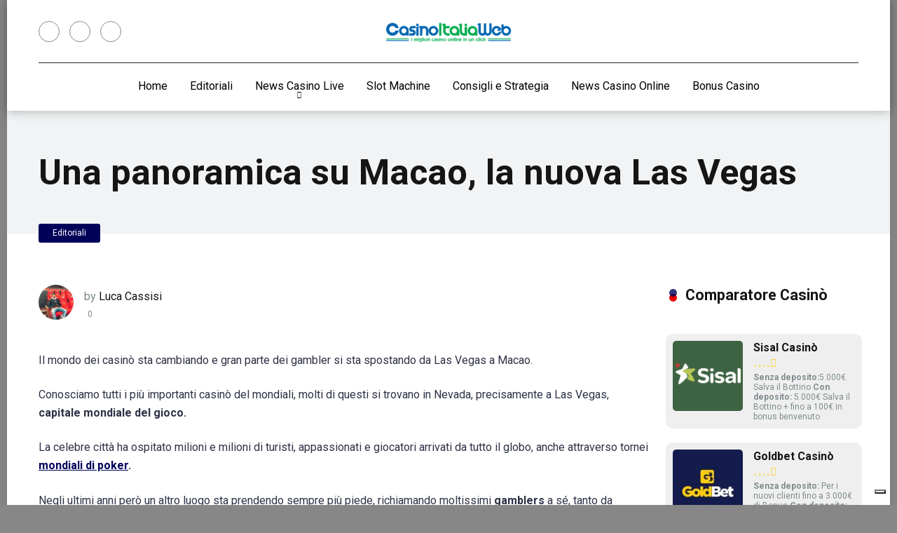

--- FILE ---
content_type: text/html; charset=UTF-8
request_url: https://www.casinoitaliaweb.it/editoriali/7205-macao-las-vegas-casino/
body_size: 19160
content:
<!DOCTYPE html>
<html lang="it-IT" prefix="og: https://ogp.me/ns#">
<head>
	
	<meta http-equiv="Cache-Control" content="no-cache" />
	<meta http-equiv="Pragma" content="no-cache" />
	<meta http-equiv="Expires" content="0" />
	
    <meta charset="UTF-8" />
    <meta http-equiv="X-UA-Compatible" content="IE=edge" />
    <meta name="viewport" id="viewport" content="width=device-width, initial-scale=1.0, maximum-scale=1.0, minimum-scale=1.0, user-scalable=no" />
	
<!-- Google Tag Manager for WordPress by gtm4wp.com -->
<script data-cfasync="false" data-pagespeed-no-defer>
	var gtm4wp_datalayer_name = "dataLayer";
	var dataLayer = dataLayer || [];
</script>
<!-- End Google Tag Manager for WordPress by gtm4wp.com -->
<!-- Ottimizzazione per i motori di ricerca di Rank Math - https://rankmath.com/ -->
<title>Una panoramica su Macao, la nuova Las Vegas - Casino Italia Web</title><link rel="stylesheet" href="https://www.casinoitaliaweb.it/wp-content/cache/min/1/5a26183b6df160837668c7c60399e53e.css" media="all" data-minify="1" />
<meta name="description" content="Il mondo dei casinò sta cambiando e gran parte dei gambler si sta spostando da Las Vegas e Macao. Vediamo nel dettaglio come e perchè."/>
<meta name="robots" content="follow, index, max-snippet:-1, max-video-preview:-1, max-image-preview:large"/>
<link rel="canonical" href="https://www.casinoitaliaweb.it/editoriali/7205-macao-las-vegas-casino/" />
<meta property="og:locale" content="it_IT" />
<meta property="og:type" content="article" />
<meta property="og:title" content="Una panoramica su Macao, la nuova Las Vegas - Casino Italia Web" />
<meta property="og:description" content="Il mondo dei casinò sta cambiando e gran parte dei gambler si sta spostando da Las Vegas e Macao. Vediamo nel dettaglio come e perchè." />
<meta property="og:url" content="https://www.casinoitaliaweb.it/editoriali/7205-macao-las-vegas-casino/" />
<meta property="og:site_name" content="Casino Italia Web" />
<meta property="article:tag" content="Las Vegas" />
<meta property="article:tag" content="Macao" />
<meta property="article:section" content="Editoriali" />
<meta property="og:updated_time" content="2021-11-03T14:32:41+01:00" />
<meta property="og:image" content="https://www.casinoitaliaweb.it/wp-content/uploads/2021/11/macao-gda356ad51_640.jpg" />
<meta property="og:image:secure_url" content="https://www.casinoitaliaweb.it/wp-content/uploads/2021/11/macao-gda356ad51_640.jpg" />
<meta property="og:image:width" content="640" />
<meta property="og:image:height" content="480" />
<meta property="og:image:alt" content="macao las vegas" />
<meta property="og:image:type" content="image/jpeg" />
<meta property="article:published_time" content="2021-11-03T14:32:39+01:00" />
<meta property="article:modified_time" content="2021-11-03T14:32:41+01:00" />
<meta name="twitter:card" content="summary_large_image" />
<meta name="twitter:title" content="Una panoramica su Macao, la nuova Las Vegas - Casino Italia Web" />
<meta name="twitter:description" content="Il mondo dei casinò sta cambiando e gran parte dei gambler si sta spostando da Las Vegas e Macao. Vediamo nel dettaglio come e perchè." />
<meta name="twitter:image" content="https://www.casinoitaliaweb.it/wp-content/uploads/2021/11/macao-gda356ad51_640.jpg" />
<meta name="twitter:label1" content="Scritto da" />
<meta name="twitter:data1" content="Luca Cassisi" />
<meta name="twitter:label2" content="Tempo di lettura" />
<meta name="twitter:data2" content="1 minuto" />
<script type="application/ld+json" class="rank-math-schema-pro">{"@context":"https://schema.org","@graph":[{"@type":"Organization","@id":"https://www.casinoitaliaweb.it/#organization","name":"Casinoitaliaweb.it","url":"https://www.casinoitaliaweb.it","logo":{"@type":"ImageObject","@id":"https://www.casinoitaliaweb.it/#logo","url":"https://www.casinoitaliaweb.it/wp-content/uploads/2022/08/cropped-logo-casinoitaliaweb-1.png","contentUrl":"https://www.casinoitaliaweb.it/wp-content/uploads/2022/08/cropped-logo-casinoitaliaweb-1.png","caption":"Casino Italia Web","inLanguage":"it-IT","width":"588","height":"131"}},{"@type":"WebSite","@id":"https://www.casinoitaliaweb.it/#website","url":"https://www.casinoitaliaweb.it","name":"Casino Italia Web","alternateName":"Casinoitaliaweb","publisher":{"@id":"https://www.casinoitaliaweb.it/#organization"},"inLanguage":"it-IT"},{"@type":"ImageObject","@id":"https://www.casinoitaliaweb.it/wp-content/uploads/2021/11/macao-gda356ad51_640.jpg","url":"https://www.casinoitaliaweb.it/wp-content/uploads/2021/11/macao-gda356ad51_640.jpg","width":"640","height":"480","inLanguage":"it-IT"},{"@type":"BreadcrumbList","@id":"https://www.casinoitaliaweb.it/editoriali/7205-macao-las-vegas-casino/#breadcrumb","itemListElement":[{"@type":"ListItem","position":"1","item":{"@id":"https://www.casinoitaliaweb.it","name":"Home"}},{"@type":"ListItem","position":"2","item":{"@id":"https://www.casinoitaliaweb.it/editoriali/","name":"Editoriali"}},{"@type":"ListItem","position":"3","item":{"@id":"https://www.casinoitaliaweb.it/editoriali/7205-macao-las-vegas-casino/","name":"Una panoramica su Macao, la nuova Las Vegas"}}]},{"@type":"WebPage","@id":"https://www.casinoitaliaweb.it/editoriali/7205-macao-las-vegas-casino/#webpage","url":"https://www.casinoitaliaweb.it/editoriali/7205-macao-las-vegas-casino/","name":"Una panoramica su Macao, la nuova Las Vegas - Casino Italia Web","datePublished":"2021-11-03T14:32:39+01:00","dateModified":"2021-11-03T14:32:41+01:00","isPartOf":{"@id":"https://www.casinoitaliaweb.it/#website"},"primaryImageOfPage":{"@id":"https://www.casinoitaliaweb.it/wp-content/uploads/2021/11/macao-gda356ad51_640.jpg"},"inLanguage":"it-IT","breadcrumb":{"@id":"https://www.casinoitaliaweb.it/editoriali/7205-macao-las-vegas-casino/#breadcrumb"}},{"@type":"Person","@id":"https://www.casinoitaliaweb.it/author/luca-cassisi/","name":"Luca Cassisi","url":"https://www.casinoitaliaweb.it/author/luca-cassisi/","image":{"@type":"ImageObject","@id":"https://www.casinoitaliaweb.it/wp-content/uploads/2021/10/luca-150x150.jpg","url":"https://www.casinoitaliaweb.it/wp-content/uploads/2021/10/luca-150x150.jpg","caption":"Luca Cassisi","inLanguage":"it-IT"},"sameAs":["https://www.casinoitaliaweb.it/author/luca-cassisi/"],"worksFor":{"@id":"https://www.casinoitaliaweb.it/#organization"}},{"@type":"NewsArticle","headline":"Una panoramica su Macao, la nuova Las Vegas - Casino Italia Web","keywords":"macao las vegas","datePublished":"2021-11-03T14:32:39+01:00","dateModified":"2021-11-03T14:32:41+01:00","articleSection":"Editoriali","author":{"@id":"https://www.casinoitaliaweb.it/author/luca-cassisi/","name":"Luca Cassisi"},"publisher":{"@id":"https://www.casinoitaliaweb.it/#organization"},"description":"Il mondo dei casin\u00f2 sta cambiando e gran parte dei gambler si sta spostando da Las Vegas e Macao. Vediamo nel dettaglio come e perch\u00e8.","copyrightYear":"2021","copyrightHolder":{"@id":"https://www.casinoitaliaweb.it/#organization"},"name":"Una panoramica su Macao, la nuova Las Vegas - Casino Italia Web","@id":"https://www.casinoitaliaweb.it/editoriali/7205-macao-las-vegas-casino/#richSnippet","isPartOf":{"@id":"https://www.casinoitaliaweb.it/editoriali/7205-macao-las-vegas-casino/#webpage"},"image":{"@id":"https://www.casinoitaliaweb.it/wp-content/uploads/2021/11/macao-gda356ad51_640.jpg"},"inLanguage":"it-IT","mainEntityOfPage":{"@id":"https://www.casinoitaliaweb.it/editoriali/7205-macao-las-vegas-casino/#webpage"}}]}</script>
<!-- /Rank Math WordPress SEO plugin -->

<link rel='dns-prefetch' href='//cdn.iubenda.com' />
<link rel='dns-prefetch' href='//kit.fontawesome.com' />
<link rel='dns-prefetch' href='//fonts.googleapis.com' />
<link rel="alternate" type="application/rss+xml" title="Casino Italia Web &raquo; Feed" href="https://www.casinoitaliaweb.it/feed/" />
<link rel="alternate" type="application/rss+xml" title="Casino Italia Web &raquo; Feed dei commenti" href="https://www.casinoitaliaweb.it/comments/feed/" />
<link rel="alternate" type="application/rss+xml" title="Casino Italia Web &raquo; Una panoramica su Macao, la nuova Las Vegas Feed dei commenti" href="https://www.casinoitaliaweb.it/editoriali/7205-macao-las-vegas-casino/feed/" />
<link rel="alternate" title="oEmbed (JSON)" type="application/json+oembed" href="https://www.casinoitaliaweb.it/wp-json/oembed/1.0/embed?url=https%3A%2F%2Fwww.casinoitaliaweb.it%2Feditoriali%2F7205-macao-las-vegas-casino%2F" />
<link rel="alternate" title="oEmbed (XML)" type="text/xml+oembed" href="https://www.casinoitaliaweb.it/wp-json/oembed/1.0/embed?url=https%3A%2F%2Fwww.casinoitaliaweb.it%2Feditoriali%2F7205-macao-las-vegas-casino%2F&#038;format=xml" />
<style id='wp-img-auto-sizes-contain-inline-css' type='text/css'>
img:is([sizes=auto i],[sizes^="auto," i]){contain-intrinsic-size:3000px 1500px}
/*# sourceURL=wp-img-auto-sizes-contain-inline-css */
</style>

<style id='classic-theme-styles-inline-css' type='text/css'>
/*! This file is auto-generated */
.wp-block-button__link{color:#fff;background-color:#32373c;border-radius:9999px;box-shadow:none;text-decoration:none;padding:calc(.667em + 2px) calc(1.333em + 2px);font-size:1.125em}.wp-block-file__button{background:#32373c;color:#fff;text-decoration:none}
/*# sourceURL=/wp-includes/css/classic-themes.min.css */
</style>
<style id='global-styles-inline-css' type='text/css'>
:root{--wp--preset--aspect-ratio--square: 1;--wp--preset--aspect-ratio--4-3: 4/3;--wp--preset--aspect-ratio--3-4: 3/4;--wp--preset--aspect-ratio--3-2: 3/2;--wp--preset--aspect-ratio--2-3: 2/3;--wp--preset--aspect-ratio--16-9: 16/9;--wp--preset--aspect-ratio--9-16: 9/16;--wp--preset--color--black: #000000;--wp--preset--color--cyan-bluish-gray: #abb8c3;--wp--preset--color--white: #ffffff;--wp--preset--color--pale-pink: #f78da7;--wp--preset--color--vivid-red: #cf2e2e;--wp--preset--color--luminous-vivid-orange: #ff6900;--wp--preset--color--luminous-vivid-amber: #fcb900;--wp--preset--color--light-green-cyan: #7bdcb5;--wp--preset--color--vivid-green-cyan: #00d084;--wp--preset--color--pale-cyan-blue: #8ed1fc;--wp--preset--color--vivid-cyan-blue: #0693e3;--wp--preset--color--vivid-purple: #9b51e0;--wp--preset--color--mercury-main: #e80000;--wp--preset--color--mercury-second: #000159;--wp--preset--color--mercury-white: #fff;--wp--preset--color--mercury-gray: #263238;--wp--preset--color--mercury-emerald: #2edd6c;--wp--preset--color--mercury-alizarin: #e74c3c;--wp--preset--color--mercury-wisteria: #8e44ad;--wp--preset--color--mercury-peter-river: #3498db;--wp--preset--color--mercury-clouds: #ecf0f1;--wp--preset--gradient--vivid-cyan-blue-to-vivid-purple: linear-gradient(135deg,rgb(6,147,227) 0%,rgb(155,81,224) 100%);--wp--preset--gradient--light-green-cyan-to-vivid-green-cyan: linear-gradient(135deg,rgb(122,220,180) 0%,rgb(0,208,130) 100%);--wp--preset--gradient--luminous-vivid-amber-to-luminous-vivid-orange: linear-gradient(135deg,rgb(252,185,0) 0%,rgb(255,105,0) 100%);--wp--preset--gradient--luminous-vivid-orange-to-vivid-red: linear-gradient(135deg,rgb(255,105,0) 0%,rgb(207,46,46) 100%);--wp--preset--gradient--very-light-gray-to-cyan-bluish-gray: linear-gradient(135deg,rgb(238,238,238) 0%,rgb(169,184,195) 100%);--wp--preset--gradient--cool-to-warm-spectrum: linear-gradient(135deg,rgb(74,234,220) 0%,rgb(151,120,209) 20%,rgb(207,42,186) 40%,rgb(238,44,130) 60%,rgb(251,105,98) 80%,rgb(254,248,76) 100%);--wp--preset--gradient--blush-light-purple: linear-gradient(135deg,rgb(255,206,236) 0%,rgb(152,150,240) 100%);--wp--preset--gradient--blush-bordeaux: linear-gradient(135deg,rgb(254,205,165) 0%,rgb(254,45,45) 50%,rgb(107,0,62) 100%);--wp--preset--gradient--luminous-dusk: linear-gradient(135deg,rgb(255,203,112) 0%,rgb(199,81,192) 50%,rgb(65,88,208) 100%);--wp--preset--gradient--pale-ocean: linear-gradient(135deg,rgb(255,245,203) 0%,rgb(182,227,212) 50%,rgb(51,167,181) 100%);--wp--preset--gradient--electric-grass: linear-gradient(135deg,rgb(202,248,128) 0%,rgb(113,206,126) 100%);--wp--preset--gradient--midnight: linear-gradient(135deg,rgb(2,3,129) 0%,rgb(40,116,252) 100%);--wp--preset--font-size--small: 13px;--wp--preset--font-size--medium: 20px;--wp--preset--font-size--large: 36px;--wp--preset--font-size--x-large: 42px;--wp--preset--spacing--20: 0.44rem;--wp--preset--spacing--30: 0.67rem;--wp--preset--spacing--40: 1rem;--wp--preset--spacing--50: 1.5rem;--wp--preset--spacing--60: 2.25rem;--wp--preset--spacing--70: 3.38rem;--wp--preset--spacing--80: 5.06rem;--wp--preset--shadow--natural: 6px 6px 9px rgba(0, 0, 0, 0.2);--wp--preset--shadow--deep: 12px 12px 50px rgba(0, 0, 0, 0.4);--wp--preset--shadow--sharp: 6px 6px 0px rgba(0, 0, 0, 0.2);--wp--preset--shadow--outlined: 6px 6px 0px -3px rgb(255, 255, 255), 6px 6px rgb(0, 0, 0);--wp--preset--shadow--crisp: 6px 6px 0px rgb(0, 0, 0);}:where(.is-layout-flex){gap: 0.5em;}:where(.is-layout-grid){gap: 0.5em;}body .is-layout-flex{display: flex;}.is-layout-flex{flex-wrap: wrap;align-items: center;}.is-layout-flex > :is(*, div){margin: 0;}body .is-layout-grid{display: grid;}.is-layout-grid > :is(*, div){margin: 0;}:where(.wp-block-columns.is-layout-flex){gap: 2em;}:where(.wp-block-columns.is-layout-grid){gap: 2em;}:where(.wp-block-post-template.is-layout-flex){gap: 1.25em;}:where(.wp-block-post-template.is-layout-grid){gap: 1.25em;}.has-black-color{color: var(--wp--preset--color--black) !important;}.has-cyan-bluish-gray-color{color: var(--wp--preset--color--cyan-bluish-gray) !important;}.has-white-color{color: var(--wp--preset--color--white) !important;}.has-pale-pink-color{color: var(--wp--preset--color--pale-pink) !important;}.has-vivid-red-color{color: var(--wp--preset--color--vivid-red) !important;}.has-luminous-vivid-orange-color{color: var(--wp--preset--color--luminous-vivid-orange) !important;}.has-luminous-vivid-amber-color{color: var(--wp--preset--color--luminous-vivid-amber) !important;}.has-light-green-cyan-color{color: var(--wp--preset--color--light-green-cyan) !important;}.has-vivid-green-cyan-color{color: var(--wp--preset--color--vivid-green-cyan) !important;}.has-pale-cyan-blue-color{color: var(--wp--preset--color--pale-cyan-blue) !important;}.has-vivid-cyan-blue-color{color: var(--wp--preset--color--vivid-cyan-blue) !important;}.has-vivid-purple-color{color: var(--wp--preset--color--vivid-purple) !important;}.has-black-background-color{background-color: var(--wp--preset--color--black) !important;}.has-cyan-bluish-gray-background-color{background-color: var(--wp--preset--color--cyan-bluish-gray) !important;}.has-white-background-color{background-color: var(--wp--preset--color--white) !important;}.has-pale-pink-background-color{background-color: var(--wp--preset--color--pale-pink) !important;}.has-vivid-red-background-color{background-color: var(--wp--preset--color--vivid-red) !important;}.has-luminous-vivid-orange-background-color{background-color: var(--wp--preset--color--luminous-vivid-orange) !important;}.has-luminous-vivid-amber-background-color{background-color: var(--wp--preset--color--luminous-vivid-amber) !important;}.has-light-green-cyan-background-color{background-color: var(--wp--preset--color--light-green-cyan) !important;}.has-vivid-green-cyan-background-color{background-color: var(--wp--preset--color--vivid-green-cyan) !important;}.has-pale-cyan-blue-background-color{background-color: var(--wp--preset--color--pale-cyan-blue) !important;}.has-vivid-cyan-blue-background-color{background-color: var(--wp--preset--color--vivid-cyan-blue) !important;}.has-vivid-purple-background-color{background-color: var(--wp--preset--color--vivid-purple) !important;}.has-black-border-color{border-color: var(--wp--preset--color--black) !important;}.has-cyan-bluish-gray-border-color{border-color: var(--wp--preset--color--cyan-bluish-gray) !important;}.has-white-border-color{border-color: var(--wp--preset--color--white) !important;}.has-pale-pink-border-color{border-color: var(--wp--preset--color--pale-pink) !important;}.has-vivid-red-border-color{border-color: var(--wp--preset--color--vivid-red) !important;}.has-luminous-vivid-orange-border-color{border-color: var(--wp--preset--color--luminous-vivid-orange) !important;}.has-luminous-vivid-amber-border-color{border-color: var(--wp--preset--color--luminous-vivid-amber) !important;}.has-light-green-cyan-border-color{border-color: var(--wp--preset--color--light-green-cyan) !important;}.has-vivid-green-cyan-border-color{border-color: var(--wp--preset--color--vivid-green-cyan) !important;}.has-pale-cyan-blue-border-color{border-color: var(--wp--preset--color--pale-cyan-blue) !important;}.has-vivid-cyan-blue-border-color{border-color: var(--wp--preset--color--vivid-cyan-blue) !important;}.has-vivid-purple-border-color{border-color: var(--wp--preset--color--vivid-purple) !important;}.has-vivid-cyan-blue-to-vivid-purple-gradient-background{background: var(--wp--preset--gradient--vivid-cyan-blue-to-vivid-purple) !important;}.has-light-green-cyan-to-vivid-green-cyan-gradient-background{background: var(--wp--preset--gradient--light-green-cyan-to-vivid-green-cyan) !important;}.has-luminous-vivid-amber-to-luminous-vivid-orange-gradient-background{background: var(--wp--preset--gradient--luminous-vivid-amber-to-luminous-vivid-orange) !important;}.has-luminous-vivid-orange-to-vivid-red-gradient-background{background: var(--wp--preset--gradient--luminous-vivid-orange-to-vivid-red) !important;}.has-very-light-gray-to-cyan-bluish-gray-gradient-background{background: var(--wp--preset--gradient--very-light-gray-to-cyan-bluish-gray) !important;}.has-cool-to-warm-spectrum-gradient-background{background: var(--wp--preset--gradient--cool-to-warm-spectrum) !important;}.has-blush-light-purple-gradient-background{background: var(--wp--preset--gradient--blush-light-purple) !important;}.has-blush-bordeaux-gradient-background{background: var(--wp--preset--gradient--blush-bordeaux) !important;}.has-luminous-dusk-gradient-background{background: var(--wp--preset--gradient--luminous-dusk) !important;}.has-pale-ocean-gradient-background{background: var(--wp--preset--gradient--pale-ocean) !important;}.has-electric-grass-gradient-background{background: var(--wp--preset--gradient--electric-grass) !important;}.has-midnight-gradient-background{background: var(--wp--preset--gradient--midnight) !important;}.has-small-font-size{font-size: var(--wp--preset--font-size--small) !important;}.has-medium-font-size{font-size: var(--wp--preset--font-size--medium) !important;}.has-large-font-size{font-size: var(--wp--preset--font-size--large) !important;}.has-x-large-font-size{font-size: var(--wp--preset--font-size--x-large) !important;}
:where(.wp-block-post-template.is-layout-flex){gap: 1.25em;}:where(.wp-block-post-template.is-layout-grid){gap: 1.25em;}
:where(.wp-block-term-template.is-layout-flex){gap: 1.25em;}:where(.wp-block-term-template.is-layout-grid){gap: 1.25em;}
:where(.wp-block-columns.is-layout-flex){gap: 2em;}:where(.wp-block-columns.is-layout-grid){gap: 2em;}
:root :where(.wp-block-pullquote){font-size: 1.5em;line-height: 1.6;}
/*# sourceURL=global-styles-inline-css */
</style>





<style id='ez-toc-inline-css' type='text/css'>
div#ez-toc-container .ez-toc-title {font-size: 120%;}div#ez-toc-container .ez-toc-title {font-weight: 500;}div#ez-toc-container ul li , div#ez-toc-container ul li a {font-size: 95%;}div#ez-toc-container ul li , div#ez-toc-container ul li a {font-weight: 500;}div#ez-toc-container nav ul ul li {font-size: 90%;}.ez-toc-box-title {font-weight: bold; margin-bottom: 10px; text-align: center; text-transform: uppercase; letter-spacing: 1px; color: #666; padding-bottom: 5px;position:absolute;top:-4%;left:5%;background-color: inherit;transition: top 0.3s ease;}.ez-toc-box-title.toc-closed {top:-25%;}
.ez-toc-container-direction {direction: ltr;}.ez-toc-counter ul{counter-reset: item ;}.ez-toc-counter nav ul li a::before {content: counters(item, '.', decimal) '. ';display: inline-block;counter-increment: item;flex-grow: 0;flex-shrink: 0;margin-right: .2em; float: left; }.ez-toc-widget-direction {direction: ltr;}.ez-toc-widget-container ul{counter-reset: item ;}.ez-toc-widget-container nav ul li a::before {content: counters(item, '.', decimal) '. ';display: inline-block;counter-increment: item;flex-grow: 0;flex-shrink: 0;margin-right: .2em; float: left; }
/*# sourceURL=ez-toc-inline-css */
</style>
<link rel='stylesheet' id='mercury-googlefonts-css' href='//fonts.googleapis.com/css2?family=Roboto:wght@300;400;700;900&#038;display=swap' type='text/css' media='all' />



<style id='mercury-style-inline-css' type='text/css'>


/* Main Color */

.has-mercury-main-color,
.home-page .textwidget a:hover,
.space-header-2-top-soc a:hover,
.space-header-menu ul.main-menu li a:hover,
.space-header-menu ul.main-menu li:hover a,
.space-header-2-nav ul.main-menu li a:hover,
.space-header-2-nav ul.main-menu li:hover a,
.space-page-content a:hover,
.space-pros-cons ul li a:hover,
.space-pros-cons ol li a:hover,
.space-companies-2-archive-item-desc a:hover,
.space-organizations-3-archive-item-terms-ins a:hover,
.space-organizations-7-archive-item-terms a:hover,
.space-organizations-8-archive-item-terms a:hover,
.space-comments-form-box p.comment-notes span.required,
form.comment-form p.comment-notes span.required {
	color: #e80000;
}

input[type="submit"],
.has-mercury-main-background-color,
.space-block-title span:after,
.space-widget-title span:after,
.space-companies-archive-item-button a,
.space-companies-sidebar-item-button a,
.space-organizations-3-archive-item-count,
.space-organizations-3-archive-item-count-2,
.space-units-archive-item-button a,
.space-units-sidebar-item-button a,
.space-aces-single-offer-info-button-ins a,
.space-offers-archive-item-button a,
.home-page .widget_mc4wp_form_widget .space-widget-title::after,
.space-content-section .widget_mc4wp_form_widget .space-widget-title::after {
	background-color: #e80000;
}

.space-header-menu ul.main-menu li a:hover,
.space-header-menu ul.main-menu li:hover a,
.space-header-2-nav ul.main-menu li a:hover,
.space-header-2-nav ul.main-menu li:hover a {
	border-bottom: 2px solid #e80000;
}
.space-header-2-top-soc a:hover {
	border: 1px solid #e80000;
}
.space-companies-archive-item-button a:hover,
.space-units-archive-item-button a:hover,
.space-offers-archive-item-button a:hover,
.space-aces-single-offer-info-button-ins a:hover {
    box-shadow: 0px 8px 30px 0px rgba(232,0,0, 0.60) !important;
}

/* Second Color */

.has-mercury-second-color,
.space-page-content a,
.space-pros-cons ul li a,
.space-pros-cons ol li a,
.space-page-content ul li:before,
.home-page .textwidget ul li:before,
.space-widget ul li a:hover,
.space-page-content ul.space-mark li:before,
.home-page .textwidget a,
#recentcomments li a:hover,
#recentcomments li span.comment-author-link a:hover,
h3.comment-reply-title small a,
.space-companies-sidebar-2-item-desc a,
.space-companies-sidebar-item-title p a,
.space-companies-archive-item-short-desc a,
.space-companies-2-archive-item-desc a,
.space-organizations-3-archive-item-terms-ins a,
.space-organizations-7-archive-item-terms a,
.space-organizations-8-archive-item-terms a,
.space-organization-content-info a,
.space-organization-style-2-calltoaction-text-ins a,
.space-organization-details-item-title span,
.space-organization-style-2-ratings-all-item-value i,
.space-organization-style-2-calltoaction-text-ins a,
.space-organization-content-short-desc a,
.space-organization-header-short-desc a,
.space-organization-content-rating-stars i,
.space-organization-content-rating-overall .star-rating .star,
.space-companies-archive-item-rating .star-rating .star,
.space-organization-content-logo-stars i,
.space-organization-content-logo-stars .star-rating .star,
.space-companies-2-archive-item-rating .star-rating .star,
.space-organizations-3-archive-item-rating-box .star-rating .star,
.space-organizations-4-archive-item-title .star-rating .star,
.space-companies-sidebar-2-item-rating .star-rating .star,
.space-comments-list-item-date a.comment-reply-link,
.space-categories-list-box ul li a,
.space-news-10-item-category a,
.small .space-news-11-item-category a,
#scrolltop,
.widget_mc4wp_form_widget .mc4wp-response a,
.space-header-height.dark .space-header-menu ul.main-menu li a:hover,
.space-header-height.dark .space-header-menu ul.main-menu li:hover a,
.space-header-2-height.dark .space-header-2-nav ul.main-menu li a:hover,
.space-header-2-height.dark .space-header-2-nav ul.main-menu li:hover a,
.space-header-2-height.dark .space-header-2-top-soc a:hover,
.space-organization-header-logo-rating i {
	color: #000159;
}

.space-title-box-category a,
.has-mercury-second-background-color,
.space-organization-details-item-links a:hover,
.space-news-2-small-item-img-category a,
.space-news-2-item-big-box-category span,
.space-block-title span:before,
.space-widget-title span:before,
.space-news-4-item.small-news-block .space-news-4-item-img-category a,
.space-news-4-item.big-news-block .space-news-4-item-top-category span,
.space-news-6-item-top-category span,
.space-news-7-item-category span,
.space-news-3-item-img-category a,
.space-news-8-item-title-category span,
.space-news-9-item-info-category span,
.space-archive-loop-item-img-category a,
.space-organizations-3-archive-item:first-child .space-organizations-3-archive-item-count,
.space-organizations-3-archive-item:first-child .space-organizations-3-archive-item-count-2,
.space-single-offer.space-dark-style .space-aces-single-offer-info-button-ins a,
.space-offers-archive-item.space-dark-style .space-offers-archive-item-button a,
nav.pagination a,
nav.comments-pagination a,
nav.pagination-post a span.page-number,
.widget_tag_cloud a,
.space-footer-top-age span.age-limit,
.space-footer-top-soc a:hover,
.home-page .widget_mc4wp_form_widget .mc4wp-form-fields .space-subscribe-filds button,
.space-content-section .widget_mc4wp_form_widget .mc4wp-form-fields .space-subscribe-filds button {
	background-color: #000159;
}

.space-footer-top-soc a:hover,
.space-header-2-height.dark .space-header-2-top-soc a:hover,
.space-categories-list-box ul li a {
	border: 1px solid #000159;
}

.space-header-height.dark .space-header-menu ul.main-menu li a:hover,
.space-header-height.dark .space-header-menu ul.main-menu li:hover a,
.space-header-2-height.dark .space-header-2-nav ul.main-menu li a:hover,
.space-header-2-height.dark .space-header-2-nav ul.main-menu li:hover a {
	border-bottom: 2px solid #000159;
}

.space-offers-archive-item.space-dark-style .space-offers-archive-item-button a:hover,
.space-single-offer.space-dark-style .space-aces-single-offer-info-button-ins a:hover {
    box-shadow: 0px 8px 30px 0px rgba(0,1,89, 0.60) !important;
}

/* Stars Color */

.star,
.fa-star {
	color: #ffd32a!important;
}

.space-rating-star-background {
	background-color: #ffd32a;
}

/* Custom header layout colors */

/* --- Header #1 Style --- */

.space-header-height .space-header-wrap {
	background-color: #ffffff;
}
.space-header-height .space-header-top,
.space-header-height .space-header-logo-ins:after {
	background-color: #252525;
}
.space-header-height .space-header-top-soc a,
.space-header-height .space-header-top-menu ul li a {
	color: #888888;
}
.space-header-height .space-header-top-soc a:hover ,
.space-header-height .space-header-top-menu ul li a:hover {
	color: #ffffff;
}
.space-header-height .space-header-logo a {
	color: #ffffff;
}
.space-header-height .space-header-logo span {
	color: #888888;
}
.space-header-height .space-header-menu ul.main-menu li,
.space-header-height .space-header-menu ul.main-menu li a,
.space-header-height .space-header-search {
	color: #000000;
}
.space-header-height .space-mobile-menu-icon div {
	background-color: #000000;
}
.space-header-height .space-header-menu ul.main-menu li a:hover,
.space-header-height .space-header-menu ul.main-menu li:hover a {
	color: #dd0606;
	border-bottom: 2px solid #dd0606;
}

.space-header-height .space-header-menu ul.main-menu li ul.sub-menu {
	background-color: #ffffff;
}

.space-header-height .space-header-menu ul.main-menu li ul.sub-menu li.menu-item-has-children:after,
.space-header-height .space-header-menu ul.main-menu li ul.sub-menu li a {
	color: #34495e;
	border-bottom: 1px solid transparent;
}
.space-header-height .space-header-menu ul.main-menu li ul.sub-menu li a:hover {
	border-bottom: 1px solid transparent;
	color: #b2bec3;
	text-decoration: none;
}

/* --- Header #2 Style --- */

.space-header-2-height .space-header-2-wrap,
.space-header-2-height .space-header-2-wrap.fixed .space-header-2-nav {
	background-color: #ffffff;
}
.space-header-2-height .space-header-2-top-ins {
	border-bottom: 1px solid #252525;
}
.space-header-2-height .space-header-2-top-soc a,
.space-header-2-height .space-header-search {
	color: #888888;
}
.space-header-2-height .space-header-2-top-soc a {
	border: 1px solid #888888;
}
.space-header-2-height .space-mobile-menu-icon div {
	background-color: #888888;
}
.space-header-2-height .space-header-2-top-soc a:hover {
	color: #ffffff;
	border: 1px solid #ffffff;
}
.space-header-2-height .space-header-2-top-logo a {
	color: #ffffff;
}
.space-header-2-height .space-header-2-top-logo span {
	color: #888888;
}
.space-header-2-height .space-header-2-nav ul.main-menu li,
.space-header-2-height .space-header-2-nav ul.main-menu li a {
	color: #000000;
}
.space-header-2-height .space-header-2-nav ul.main-menu li a:hover,
.space-header-2-height .space-header-2-nav ul.main-menu li:hover a {
	color: #dd0606;
	border-bottom: 2px solid #dd0606;
}
.space-header-2-height .space-header-2-nav ul.main-menu li ul.sub-menu {
	background-color: #ffffff;
}
.space-header-2-height .space-header-2-nav ul.main-menu li ul.sub-menu li a,
.space-header-2-height .space-header-2-nav ul.main-menu li ul.sub-menu li.menu-item-has-children:after {
	color: #34495e;
	border-bottom: 1px solid transparent;
}
.space-header-2-height .space-header-2-nav ul.main-menu li ul.sub-menu li a:hover {
	border-bottom: 1px solid transparent;
	color: #b2bec3;
	text-decoration: none;
}

/* --- Mobile Menu Style --- */

.space-mobile-menu .space-mobile-menu-block {
	background-color: #ffffff;
}
.space-mobile-menu .space-mobile-menu-copy {
	border-top: 1px solid #252525;
}
.space-mobile-menu .space-mobile-menu-copy {
	color: #888888;
}
.space-mobile-menu .space-mobile-menu-copy a {
	color: #888888;
}
.space-mobile-menu .space-mobile-menu-copy a:hover {
	color: #ffffff;
}
.space-mobile-menu .space-mobile-menu-header a {
	color: #ffffff;
}
.space-mobile-menu .space-mobile-menu-header span {
	color: #888888;
}
.space-mobile-menu .space-mobile-menu-list ul li {
	color: #000000;
}
.space-mobile-menu .space-mobile-menu-list ul li a {
	color: #000000;
}
.space-mobile-menu .space-close-icon .to-right,
.space-mobile-menu .space-close-icon .to-left {
	background-color: #000000;
}

/* --- New - Label for the main menu items --- */

ul.main-menu > li.new > a:before,
.space-mobile-menu-list > ul > li.new:before {
	content: "New";
    color: #4f8237;
    background-color: #badc58;
}

/* --- Best - Label for the main menu items --- */

ul.main-menu > li.best > a:before,
.space-mobile-menu-list > ul > li.best:before {
	content: "Best";
    color: #a88817;
    background-color: #f6e58d;
}

/* --- Hot - Label for the main menu items --- */

ul.main-menu > li.hot > a:before,
.space-mobile-menu-list > ul > li.hot:before {
	content: "Hot";
    color: #a33632;
    background-color: #ff7979;
}

/* --- Top - Label for the main menu items --- */

ul.main-menu > li.top > a:before,
.space-mobile-menu-list > ul > li.top:before {
	content: "Top";
    color: #a33632;
    background-color: #ff7979;
}

/* --- Fair - Label for the main menu items --- */

ul.main-menu > li.fair > a:before,
.space-mobile-menu-list > ul > li.fair:before {
	content: "Fair";
    color: #7248b5;
    background-color: #b0aaff;
}

/* Play Now - The button color */

.space-organization-content-button a,
.space-unit-content-button a,
.space-organizations-3-archive-item-button-ins a,
.space-organizations-4-archive-item-button-two-ins a,
.space-shortcode-wrap .space-organizations-3-archive-item-button-ins a,
.space-shortcode-wrap .space-organizations-4-archive-item-button-two-ins a {
    color: #ffffff !important;
    background-color: #2ecc71 !important;
}

.space-organization-content-button a:hover,
.space-unit-content-button a:hover,
.space-organizations-3-archive-item-button-ins a:hover,
.space-organizations-4-archive-item-button-two-ins a:hover {
    box-shadow: 0px 0px 15px 0px rgba(46,204,113, 0.55) !important;
}

.space-organization-header-button a.space-style-2-button,
.space-organization-style-2-calltoaction-button-ins a.space-calltoaction-button,
.space-style-3-organization-header-button a.space-style-3-button,
.space-organizations-7-archive-item-button-two a,
.space-organizations-8-archive-item-button-two a,
.space-organization-float-bar-button-wrap a {
    color: #ffffff !important;
    background-color: #2ecc71 !important;
    box-shadow: 0px 5px 15px 0px rgba(46,204,113, 0.55) !important;
}
.space-organization-header-button a.space-style-2-button:hover,
.space-organization-style-2-calltoaction-button-ins a.space-calltoaction-button:hover,
.space-style-3-organization-header-button a.space-style-3-button:hover,
.space-organizations-7-archive-item-button-two a:hover,
.space-organizations-8-archive-item-button-two a:hover,
.space-organization-float-bar-button-wrap a:hover {
    box-shadow: 0px 5px 15px 0px rgba(46,204,113, 0) !important;
}

.space-organizations-5-archive-item-button1 a,
.space-organizations-6-archive-item-button1 a,
.space-units-2-archive-item-button1 a,
.space-units-3-archive-item-button1 a {
    color: #ffffff !important;
    background-color: #2ecc71 !important;
    box-shadow: 0px 10px 15px 0px rgba(46,204,113, 0.5) !important;
}
.space-organizations-5-archive-item-button1 a:hover,
.space-organizations-6-archive-item-button1 a:hover,
.space-units-2-archive-item-button1 a:hover,
.space-units-3-archive-item-button1 a:hover {
    box-shadow: 0px 10px 15px 0px rgba(46,204,113, 0) !important;
}

/* Read Review - The button color */

.space-organizations-3-archive-item-button-ins a:last-child,
.space-organizations-4-archive-item-button-one-ins a,
.space-shortcode-wrap .space-organizations-4-archive-item-button-one-ins a {
    color: #ffffff !important;
    background-color: #7f8c8d !important;
}

.space-organizations-3-archive-item-button-ins a:last-child:hover,
.space-organizations-4-archive-item-button-one-ins a:hover {
    box-shadow: 0px 0px 15px 0px rgba(127,140,141, 0.55) !important;
}
/*# sourceURL=mercury-style-inline-css */
</style>






<link rel="https://api.w.org/" href="https://www.casinoitaliaweb.it/wp-json/" /><link rel="alternate" title="JSON" type="application/json" href="https://www.casinoitaliaweb.it/wp-json/wp/v2/posts/7205" /><link rel="EditURI" type="application/rsd+xml" title="RSD" href="https://www.casinoitaliaweb.it/xmlrpc.php?rsd" />
<meta name="generator" content="WordPress 6.9" />
<link rel='shortlink' href='https://www.casinoitaliaweb.it/?p=7205' />

<!-- Google Tag Manager for WordPress by gtm4wp.com -->
<!-- GTM Container placement set to automatic -->
<script data-cfasync="false" data-pagespeed-no-defer type="text/javascript">
	var dataLayer_content = {"visitorLoginState":"logged-out","visitorType":"visitor-logged-out","pageTitle":"Una panoramica su Macao, la nuova Las Vegas - Casino Italia Web","pagePostType":"post","pagePostType2":"single-post","pageCategory":["editoriali"],"pageAttributes":["las-vegas","macao"],"pagePostAuthorID":17,"pagePostAuthor":"Luca Cassisi","pagePostDate":"03\/11\/2021","pagePostDateYear":2021,"pagePostDateMonth":11,"pagePostDateDay":3,"pagePostDateDayName":"mercoledì","pagePostDateHour":14,"pagePostDateMinute":32,"pagePostDateIso":"2021-11-03T14:32:39+01:00","pagePostDateUnix":1635949959,"postCountOnPage":1,"postCountTotal":1,"postID":7205,"postFormat":"standard"};
	dataLayer.push( dataLayer_content );
</script>
<script data-cfasync="false" data-pagespeed-no-defer type="text/javascript">
(function(w,d,s,l,i){w[l]=w[l]||[];w[l].push({'gtm.start':
new Date().getTime(),event:'gtm.js'});var f=d.getElementsByTagName(s)[0],
j=d.createElement(s),dl=l!='dataLayer'?'&l='+l:'';j.async=true;j.src=
'//www.googletagmanager.com/gtm.js?id='+i+dl;f.parentNode.insertBefore(j,f);
})(window,document,'script','dataLayer','GTM-TM2QLVM');
</script>
<!-- End Google Tag Manager for WordPress by gtm4wp.com --><meta name="theme-color" content="#252525" />
<meta name="msapplication-navbutton-color" content="#252525" /> 
<meta name="apple-mobile-web-app-status-bar-style" content="#252525" />
<meta name="generator" content="Elementor 3.34.1; features: additional_custom_breakpoints; settings: css_print_method-external, google_font-enabled, font_display-auto">
			<style>
				.e-con.e-parent:nth-of-type(n+4):not(.e-lazyloaded):not(.e-no-lazyload),
				.e-con.e-parent:nth-of-type(n+4):not(.e-lazyloaded):not(.e-no-lazyload) * {
					background-image: none !important;
				}
				@media screen and (max-height: 1024px) {
					.e-con.e-parent:nth-of-type(n+3):not(.e-lazyloaded):not(.e-no-lazyload),
					.e-con.e-parent:nth-of-type(n+3):not(.e-lazyloaded):not(.e-no-lazyload) * {
						background-image: none !important;
					}
				}
				@media screen and (max-height: 640px) {
					.e-con.e-parent:nth-of-type(n+2):not(.e-lazyloaded):not(.e-no-lazyload),
					.e-con.e-parent:nth-of-type(n+2):not(.e-lazyloaded):not(.e-no-lazyload) * {
						background-image: none !important;
					}
				}
			</style>
			<style type="text/css" id="custom-background-css">
body.custom-background { background-color: #878787; }
</style>
	<style type="text/css">.saboxplugin-wrap{-webkit-box-sizing:border-box;-moz-box-sizing:border-box;-ms-box-sizing:border-box;box-sizing:border-box;border:1px solid #eee;width:100%;clear:both;display:block;overflow:hidden;word-wrap:break-word;position:relative}.saboxplugin-wrap .saboxplugin-gravatar{float:left;padding:0 20px 20px 20px}.saboxplugin-wrap .saboxplugin-gravatar img{max-width:100px;height:auto;border-radius:0;}.saboxplugin-wrap .saboxplugin-authorname{font-size:18px;line-height:1;margin:20px 0 0 20px;display:block}.saboxplugin-wrap .saboxplugin-authorname a{text-decoration:none}.saboxplugin-wrap .saboxplugin-authorname a:focus{outline:0}.saboxplugin-wrap .saboxplugin-desc{display:block;margin:5px 20px}.saboxplugin-wrap .saboxplugin-desc a{text-decoration:underline}.saboxplugin-wrap .saboxplugin-desc p{margin:5px 0 12px}.saboxplugin-wrap .saboxplugin-web{margin:0 20px 15px;text-align:left}.saboxplugin-wrap .sab-web-position{text-align:right}.saboxplugin-wrap .saboxplugin-web a{color:#ccc;text-decoration:none}.saboxplugin-wrap .saboxplugin-socials{position:relative;display:block;background:#fcfcfc;padding:5px;border-top:1px solid #eee}.saboxplugin-wrap .saboxplugin-socials a svg{width:20px;height:20px}.saboxplugin-wrap .saboxplugin-socials a svg .st2{fill:#fff; transform-origin:center center;}.saboxplugin-wrap .saboxplugin-socials a svg .st1{fill:rgba(0,0,0,.3)}.saboxplugin-wrap .saboxplugin-socials a:hover{opacity:.8;-webkit-transition:opacity .4s;-moz-transition:opacity .4s;-o-transition:opacity .4s;transition:opacity .4s;box-shadow:none!important;-webkit-box-shadow:none!important}.saboxplugin-wrap .saboxplugin-socials .saboxplugin-icon-color{box-shadow:none;padding:0;border:0;-webkit-transition:opacity .4s;-moz-transition:opacity .4s;-o-transition:opacity .4s;transition:opacity .4s;display:inline-block;color:#fff;font-size:0;text-decoration:inherit;margin:5px;-webkit-border-radius:0;-moz-border-radius:0;-ms-border-radius:0;-o-border-radius:0;border-radius:0;overflow:hidden}.saboxplugin-wrap .saboxplugin-socials .saboxplugin-icon-grey{text-decoration:inherit;box-shadow:none;position:relative;display:-moz-inline-stack;display:inline-block;vertical-align:middle;zoom:1;margin:10px 5px;color:#444;fill:#444}.clearfix:after,.clearfix:before{content:' ';display:table;line-height:0;clear:both}.ie7 .clearfix{zoom:1}.saboxplugin-socials.sabox-colored .saboxplugin-icon-color .sab-twitch{border-color:#38245c}.saboxplugin-socials.sabox-colored .saboxplugin-icon-color .sab-addthis{border-color:#e91c00}.saboxplugin-socials.sabox-colored .saboxplugin-icon-color .sab-behance{border-color:#003eb0}.saboxplugin-socials.sabox-colored .saboxplugin-icon-color .sab-delicious{border-color:#06c}.saboxplugin-socials.sabox-colored .saboxplugin-icon-color .sab-deviantart{border-color:#036824}.saboxplugin-socials.sabox-colored .saboxplugin-icon-color .sab-digg{border-color:#00327c}.saboxplugin-socials.sabox-colored .saboxplugin-icon-color .sab-dribbble{border-color:#ba1655}.saboxplugin-socials.sabox-colored .saboxplugin-icon-color .sab-facebook{border-color:#1e2e4f}.saboxplugin-socials.sabox-colored .saboxplugin-icon-color .sab-flickr{border-color:#003576}.saboxplugin-socials.sabox-colored .saboxplugin-icon-color .sab-github{border-color:#264874}.saboxplugin-socials.sabox-colored .saboxplugin-icon-color .sab-google{border-color:#0b51c5}.saboxplugin-socials.sabox-colored .saboxplugin-icon-color .sab-googleplus{border-color:#96271a}.saboxplugin-socials.sabox-colored .saboxplugin-icon-color .sab-html5{border-color:#902e13}.saboxplugin-socials.sabox-colored .saboxplugin-icon-color .sab-instagram{border-color:#1630aa}.saboxplugin-socials.sabox-colored .saboxplugin-icon-color .sab-linkedin{border-color:#00344f}.saboxplugin-socials.sabox-colored .saboxplugin-icon-color .sab-pinterest{border-color:#5b040e}.saboxplugin-socials.sabox-colored .saboxplugin-icon-color .sab-reddit{border-color:#992900}.saboxplugin-socials.sabox-colored .saboxplugin-icon-color .sab-rss{border-color:#a43b0a}.saboxplugin-socials.sabox-colored .saboxplugin-icon-color .sab-sharethis{border-color:#5d8420}.saboxplugin-socials.sabox-colored .saboxplugin-icon-color .sab-skype{border-color:#00658a}.saboxplugin-socials.sabox-colored .saboxplugin-icon-color .sab-soundcloud{border-color:#995200}.saboxplugin-socials.sabox-colored .saboxplugin-icon-color .sab-spotify{border-color:#0f612c}.saboxplugin-socials.sabox-colored .saboxplugin-icon-color .sab-stackoverflow{border-color:#a95009}.saboxplugin-socials.sabox-colored .saboxplugin-icon-color .sab-steam{border-color:#006388}.saboxplugin-socials.sabox-colored .saboxplugin-icon-color .sab-user_email{border-color:#b84e05}.saboxplugin-socials.sabox-colored .saboxplugin-icon-color .sab-stumbleUpon{border-color:#9b280e}.saboxplugin-socials.sabox-colored .saboxplugin-icon-color .sab-tumblr{border-color:#10151b}.saboxplugin-socials.sabox-colored .saboxplugin-icon-color .sab-twitter{border-color:#0967a0}.saboxplugin-socials.sabox-colored .saboxplugin-icon-color .sab-vimeo{border-color:#0d7091}.saboxplugin-socials.sabox-colored .saboxplugin-icon-color .sab-windows{border-color:#003f71}.saboxplugin-socials.sabox-colored .saboxplugin-icon-color .sab-whatsapp{border-color:#003f71}.saboxplugin-socials.sabox-colored .saboxplugin-icon-color .sab-wordpress{border-color:#0f3647}.saboxplugin-socials.sabox-colored .saboxplugin-icon-color .sab-yahoo{border-color:#14002d}.saboxplugin-socials.sabox-colored .saboxplugin-icon-color .sab-youtube{border-color:#900}.saboxplugin-socials.sabox-colored .saboxplugin-icon-color .sab-xing{border-color:#000202}.saboxplugin-socials.sabox-colored .saboxplugin-icon-color .sab-mixcloud{border-color:#2475a0}.saboxplugin-socials.sabox-colored .saboxplugin-icon-color .sab-vk{border-color:#243549}.saboxplugin-socials.sabox-colored .saboxplugin-icon-color .sab-medium{border-color:#00452c}.saboxplugin-socials.sabox-colored .saboxplugin-icon-color .sab-quora{border-color:#420e00}.saboxplugin-socials.sabox-colored .saboxplugin-icon-color .sab-meetup{border-color:#9b181c}.saboxplugin-socials.sabox-colored .saboxplugin-icon-color .sab-goodreads{border-color:#000}.saboxplugin-socials.sabox-colored .saboxplugin-icon-color .sab-snapchat{border-color:#999700}.saboxplugin-socials.sabox-colored .saboxplugin-icon-color .sab-500px{border-color:#00557f}.saboxplugin-socials.sabox-colored .saboxplugin-icon-color .sab-mastodont{border-color:#185886}.sabox-plus-item{margin-bottom:20px}@media screen and (max-width:480px){.saboxplugin-wrap{text-align:center}.saboxplugin-wrap .saboxplugin-gravatar{float:none;padding:20px 0;text-align:center;margin:0 auto;display:block}.saboxplugin-wrap .saboxplugin-gravatar img{float:none;display:inline-block;display:-moz-inline-stack;vertical-align:middle;zoom:1}.saboxplugin-wrap .saboxplugin-desc{margin:0 10px 20px;text-align:center}.saboxplugin-wrap .saboxplugin-authorname{text-align:center;margin:10px 0 20px}}body .saboxplugin-authorname a,body .saboxplugin-authorname a:hover{box-shadow:none;-webkit-box-shadow:none}a.sab-profile-edit{font-size:16px!important;line-height:1!important}.sab-edit-settings a,a.sab-profile-edit{color:#0073aa!important;box-shadow:none!important;-webkit-box-shadow:none!important}.sab-edit-settings{margin-right:15px;position:absolute;right:0;z-index:2;bottom:10px;line-height:20px}.sab-edit-settings i{margin-left:5px}.saboxplugin-socials{line-height:1!important}.rtl .saboxplugin-wrap .saboxplugin-gravatar{float:right}.rtl .saboxplugin-wrap .saboxplugin-authorname{display:flex;align-items:center}.rtl .saboxplugin-wrap .saboxplugin-authorname .sab-profile-edit{margin-right:10px}.rtl .sab-edit-settings{right:auto;left:0}img.sab-custom-avatar{max-width:75px;}.saboxplugin-wrap {margin-top:0px; margin-bottom:0px; padding: 0px 0px }.saboxplugin-wrap .saboxplugin-authorname {font-size:18px; line-height:25px;}.saboxplugin-wrap .saboxplugin-desc p, .saboxplugin-wrap .saboxplugin-desc {font-size:14px !important; line-height:21px !important;}.saboxplugin-wrap .saboxplugin-web {font-size:14px;}.saboxplugin-wrap .saboxplugin-socials a svg {width:18px;height:18px;}</style><link rel="icon" href="https://www.casinoitaliaweb.it/wp-content/uploads/2021/09/favicon.ico" sizes="32x32" />
<link rel="icon" href="https://www.casinoitaliaweb.it/wp-content/uploads/2021/09/favicon.ico" sizes="192x192" />
<link rel="apple-touch-icon" href="https://www.casinoitaliaweb.it/wp-content/uploads/2021/09/favicon.ico" />
<meta name="msapplication-TileImage" content="https://www.casinoitaliaweb.it/wp-content/uploads/2021/09/favicon.ico" />
		<style type="text/css" id="wp-custom-css">
			.space-units-home-widget {
	margin-bottom:0px
}
body.home .space-archive-section {
	display:none
}

.term-bonus-casino .textwidget ul li:before {
	content: "\f058";
	font-family: 'Font Awesome 5 Free' !important;
	font-weight: 400;
    position: absolute;
    font-size: 14px;
    top: 6px;
    left: 7px;
    color: #ff2453;
}

.space-categories-list-box {
	display:none
}

.space-news-3-item-excerpt {
	font-size:105%;
	color:#444444
}

.space-companies-2-archive-item-ins {
	background-color:#efefef;
	padding:10px;
	border-radius:10px;
	margin:10px
}

.space-companies-sidebar-2-item-ins {
	background-color:#efefef;
	padding:10px;
	border-radius:10px;
	margin:10px
}		</style>
		<noscript><style id="rocket-lazyload-nojs-css">.rll-youtube-player, [data-lazy-src]{display:none !important;}</style></noscript></head>
<body ontouchstart class="wp-singular post-template-default single single-post postid-7205 single-format-standard custom-background wp-custom-logo wp-theme-mercury wp-child-theme-mercury-child elementor-default elementor-kit-1">

<!-- GTM Container placement set to automatic -->
<!-- Google Tag Manager (noscript) -->
				<noscript><iframe src="https://www.googletagmanager.com/ns.html?id=GTM-TM2QLVM" height="0" width="0" style="display:none;visibility:hidden" aria-hidden="true"></iframe></noscript>
<!-- End Google Tag Manager (noscript) --><div class="space-box relative enabled">

<!-- Header Start -->

<div class="space-header-2-height relative">
	<div class="space-header-2-wrap space-header-float relative">
		<div class="space-header-2-top relative">
			<div class="space-header-2-top-ins space-wrapper relative">
				<div class="space-header-2-top-soc box-25 relative">
					<div class="space-header-2-top-soc-ins relative">
						
<a href="https://www.facebook.com/groups/1731933153706043/?ref=share" title="Facebook" target="_blank"><i class="fab fa-facebook"></i></a>



<a href="https://twitter.com/casinoitaliaweb?s=09" title="Twitter" target="_blank"><i class="fab fa-twitter"></i></a>







<a href="https://t.me/+SdhWqGuZ5C5OjdDA" title="Website" target="_blank"><i class="fas fa-globe"></i></a>

					</div>
					<div class="space-mobile-menu-icon absolute">
						<div></div>
						<div></div>
						<div></div>
					</div>
				</div>
				<div class="space-header-2-top-logo box-50 text-center relative">
					<div class="space-header-2-top-logo-ins relative">
						<a href="https://www.casinoitaliaweb.it/" title="Casino Italia Web"><img width="180" height="40" src="data:image/svg+xml,%3Csvg%20xmlns='http://www.w3.org/2000/svg'%20viewBox='0%200%20180%2040'%3E%3C/svg%3E" class="attachment-mercury-custom-logo size-mercury-custom-logo" alt="Casino Italia Web" decoding="async" data-lazy-srcset="https://www.casinoitaliaweb.it/wp-content/uploads/2022/08/cropped-logo-casinoitaliaweb-1-180x40.png 180w, https://www.casinoitaliaweb.it/wp-content/uploads/2022/08/cropped-logo-casinoitaliaweb-1-300x67.png 300w, https://www.casinoitaliaweb.it/wp-content/uploads/2022/08/cropped-logo-casinoitaliaweb-1-18x4.png 18w, https://www.casinoitaliaweb.it/wp-content/uploads/2022/08/cropped-logo-casinoitaliaweb-1-570x131.png 570w, https://www.casinoitaliaweb.it/wp-content/uploads/2022/08/cropped-logo-casinoitaliaweb-1-585x131.png 585w, https://www.casinoitaliaweb.it/wp-content/uploads/2022/08/cropped-logo-casinoitaliaweb-1-144x32.png 144w, https://www.casinoitaliaweb.it/wp-content/uploads/2022/08/cropped-logo-casinoitaliaweb-1-359x80.png 359w, https://www.casinoitaliaweb.it/wp-content/uploads/2022/08/cropped-logo-casinoitaliaweb-1.png 588w" data-lazy-sizes="(max-width: 180px) 100vw, 180px" data-lazy-src="https://www.casinoitaliaweb.it/wp-content/uploads/2022/08/cropped-logo-casinoitaliaweb-1-180x40.png" /><noscript><img width="180" height="40" src="https://www.casinoitaliaweb.it/wp-content/uploads/2022/08/cropped-logo-casinoitaliaweb-1-180x40.png" class="attachment-mercury-custom-logo size-mercury-custom-logo" alt="Casino Italia Web" decoding="async" srcset="https://www.casinoitaliaweb.it/wp-content/uploads/2022/08/cropped-logo-casinoitaliaweb-1-180x40.png 180w, https://www.casinoitaliaweb.it/wp-content/uploads/2022/08/cropped-logo-casinoitaliaweb-1-300x67.png 300w, https://www.casinoitaliaweb.it/wp-content/uploads/2022/08/cropped-logo-casinoitaliaweb-1-18x4.png 18w, https://www.casinoitaliaweb.it/wp-content/uploads/2022/08/cropped-logo-casinoitaliaweb-1-570x131.png 570w, https://www.casinoitaliaweb.it/wp-content/uploads/2022/08/cropped-logo-casinoitaliaweb-1-585x131.png 585w, https://www.casinoitaliaweb.it/wp-content/uploads/2022/08/cropped-logo-casinoitaliaweb-1-144x32.png 144w, https://www.casinoitaliaweb.it/wp-content/uploads/2022/08/cropped-logo-casinoitaliaweb-1-359x80.png 359w, https://www.casinoitaliaweb.it/wp-content/uploads/2022/08/cropped-logo-casinoitaliaweb-1.png 588w" sizes="(max-width: 180px) 100vw, 180px" /></noscript></a>					</div>
				</div>
				<div class="space-header-2-top-search box-25 text-right relative">
					<div class="space-header-search absolute">
						<i class="fas fa-search desktop-search-button"></i>
					</div>
				</div>
			</div>
		</div>
		<div class="space-header-2-nav relative">
			<div class="space-header-2-nav-ins space-wrapper relative">
				<ul id="menu-mainmenu" class="main-menu"><li id="menu-item-6871" class="menu-item menu-item-type-custom menu-item-object-custom menu-item-home menu-item-6871"><a href="https://www.casinoitaliaweb.it">Home</a></li>
<li id="menu-item-7381" class="menu-item menu-item-type-taxonomy menu-item-object-category current-post-ancestor current-menu-parent current-post-parent menu-item-7381"><a href="https://www.casinoitaliaweb.it/editoriali/">Editoriali</a></li>
<li id="menu-item-6876" class="menu-item menu-item-type-taxonomy menu-item-object-category menu-item-has-children menu-item-6876"><a href="https://www.casinoitaliaweb.it/news-casino-live/">News Casino Live</a>
<ul class="sub-menu">
	<li id="menu-item-6877" class="menu-item menu-item-type-taxonomy menu-item-object-category menu-item-6877"><a href="https://www.casinoitaliaweb.it/news-casino-live/blackjack/">Blackjack</a></li>
	<li id="menu-item-6878" class="menu-item menu-item-type-taxonomy menu-item-object-category menu-item-6878"><a href="https://www.casinoitaliaweb.it/news-casino-live/roulette/">Roulette</a></li>
	<li id="menu-item-6879" class="menu-item menu-item-type-taxonomy menu-item-object-category menu-item-6879"><a href="https://www.casinoitaliaweb.it/news-casino-live/slot-machine/">Slot Machine</a></li>
</ul>
</li>
<li id="menu-item-7590" class="menu-item menu-item-type-taxonomy menu-item-object-category menu-item-7590"><a href="https://www.casinoitaliaweb.it/slot-machine-online/">Slot Machine</a></li>
<li id="menu-item-6880" class="menu-item menu-item-type-taxonomy menu-item-object-category menu-item-6880"><a href="https://www.casinoitaliaweb.it/strategia/">Consigli e Strategia</a></li>
<li id="menu-item-6881" class="menu-item menu-item-type-taxonomy menu-item-object-category menu-item-6881"><a href="https://www.casinoitaliaweb.it/news-casino-online/">News Casino Online</a></li>
<li id="menu-item-8150" class="menu-item menu-item-type-taxonomy menu-item-object-casino-category menu-item-8150"><a href="https://www.casinoitaliaweb.it/casino-category/bonus-casino/">Bonus Casino</a></li>
</ul>			</div>
		</div>
	</div>
</div>
<div class="space-header-search-block fixed">
	<div class="space-header-search-block-ins absolute">
				<form role="search" method="get" class="space-default-search-form" action="https://www.casinoitaliaweb.it/">
			<input type="search" value="" name="s" placeholder="Enter keyword...">
		</form>	</div>
	<div class="space-close-icon desktop-search-close-button absolute">
		<div class="to-right absolute"></div>
		<div class="to-left absolute"></div>
	</div>
</div>

<!-- Header End -->
<div id="post-7205" class="post-7205 post type-post status-publish format-standard has-post-thumbnail hentry category-editoriali tag-las-vegas tag-macao">

	<!-- Title Box Start -->

<div class="space-title-box box-100 relative">
	<div class="space-title-box-ins space-page-wrapper relative">
		<div class="space-title-box-h1 relative">
			<h1>Una panoramica su Macao, la nuova Las Vegas</h1>
			
			<!-- Breadcrumbs Start -->

			
			<!-- Breadcrumbs End -->
		
		</div>
	</div>
</div>
<div class="space-title-box-category-wrap relative">
	<div class="space-title-box-category relative">
		<a href="https://www.casinoitaliaweb.it/editoriali/" rel="category tag">Editoriali</a>	</div>
</div>

<!-- Title Box End -->

<!-- Page Section Start -->

<div class="space-page-section box-100 relative">
	<div class="space-page-section-ins space-page-wrapper relative">
		<div class="space-content-section box-75 left relative">
			<div class="space-page-content-wrap relative">

								
				<!-- Author Info Start -->

				<div class="space-page-content-meta box-100 relative">
	<div class="space-page-content-meta-avatar absolute">
		<img src="data:image/svg+xml,%3Csvg%20xmlns='http://www.w3.org/2000/svg'%20viewBox='0%200%2050%2050'%3E%3C/svg%3E" width="50" height="50" data-lazy-srcset="https://www.casinoitaliaweb.it/wp-content/uploads/2021/10/luca-150x150.jpg 2x" alt="Luca Cassisi" class="avatar avatar-50 wp-user-avatar wp-user-avatar-50 alignnone photo" data-lazy-src="https://www.casinoitaliaweb.it/wp-content/uploads/2021/10/luca-150x150.jpg" /><noscript><img src="https://www.casinoitaliaweb.it/wp-content/uploads/2021/10/luca-150x150.jpg" width="50" height="50" srcset="https://www.casinoitaliaweb.it/wp-content/uploads/2021/10/luca-150x150.jpg 2x" alt="Luca Cassisi" class="avatar avatar-50 wp-user-avatar wp-user-avatar-50 alignnone photo" /></noscript>	</div>
	<div class="space-page-content-meta-ins relative">
		<div class="space-page-content-meta-author relative">
			by <a href="https://www.casinoitaliaweb.it/author/luca-cassisi/" title="Articoli scritti da Luca Cassisi" rel="author">Luca Cassisi</a>		</div>
		<div class="space-page-content-meta-data relative">
			<div class="space-page-content-meta-data-ins relative">

				
									<span><i class="far fa-comment"></i> 0</span>
				
				
			</div>
		</div>
	</div>
</div>
				<!-- Author Info End -->

				<div class="space-page-content-box-wrap relative">
					<div class="space-page-content box-100 relative">
						
<p>Il mondo dei casinò sta cambiando e gran parte dei gambler si sta spostando da Las Vegas a Macao.</p>



<p>Conosciamo tutti i più importanti casinò del mondiali, molti di questi si trovano in Nevada, precisamente a Las Vegas, <strong>capitale mondiale del gioco.</strong></p>



<p>La celebre città ha ospitato milioni e milioni di turisti, appassionati e giocatori arrivati da tutto il globo, anche attraverso tornei <strong><a href="https://www.pokeritaliaweb.org/" target="_blank" rel="noopener">mondiali di poker</a>.</strong></p>



<p>Negli ultimi anni però un altro luogo sta prendendo sempre più piede, richiamando moltissimi <strong>gamblers</strong> a sé, tanto da strappare lo scettro di “capitale” proprio a Las Vegas.</p>



<p></p>



<p>Macao è una delle regioni amministrative speciali della Cina insieme a <strong>Hong Kong</strong> è una sorta di Montecarlo orientale, dove il gioco è legalizzato fin dal<strong> 1850.</strong></p>



<p>Come per il casinò di Monte Carlo, anche a Macao il turismo legato al gioco e agli eventi che ruotano attorno ai numerosi casinò della regione, sono la principale fonte di entrate, nel caso di Macao il gioco costituisce circa il<strong> 50%</strong> dell’economia locale.</p>



<p>La maggior parte dei giocatori arriva a <strong>Macao</strong> dalla Cina continentale e da <strong>Hong Kong.</strong></p>



<p>Fino al <strong>2007</strong> i Casinò di Macao erano tutti di proprietari cinesi, ma nel 2007 il governo di Macao ha consentito ad alcuni istituti internazionali, come il <strong>Venetian Macao</strong> da parte della LVS.</p>



<div class="wp-block-image"><figure class="aligncenter size-full"><img fetchpriority="high" decoding="async" width="500" height="272" src="data:image/svg+xml,%3Csvg%20xmlns='http://www.w3.org/2000/svg'%20viewBox='0%200%20500%20272'%3E%3C/svg%3E" alt="" class="wp-image-6867" data-lazy-srcset="https://www.casinoitaliaweb.it/wp-content/uploads/2021/08/casino-online1.jpg 500w, https://www.casinoitaliaweb.it/wp-content/uploads/2021/08/casino-online1-300x163.jpg 300w, https://www.casinoitaliaweb.it/wp-content/uploads/2021/08/casino-online1-150x82.jpg 150w, https://www.casinoitaliaweb.it/wp-content/uploads/2021/08/casino-online1-450x245.jpg 450w" data-lazy-sizes="(max-width: 500px) 100vw, 500px" data-lazy-src="https://www.casinoitaliaweb.it/wp-content/uploads/2021/08/casino-online1.jpg" /><noscript><img fetchpriority="high" decoding="async" width="500" height="272" src="https://www.casinoitaliaweb.it/wp-content/uploads/2021/08/casino-online1.jpg" alt="" class="wp-image-6867" srcset="https://www.casinoitaliaweb.it/wp-content/uploads/2021/08/casino-online1.jpg 500w, https://www.casinoitaliaweb.it/wp-content/uploads/2021/08/casino-online1-300x163.jpg 300w, https://www.casinoitaliaweb.it/wp-content/uploads/2021/08/casino-online1-150x82.jpg 150w, https://www.casinoitaliaweb.it/wp-content/uploads/2021/08/casino-online1-450x245.jpg 450w" sizes="(max-width: 500px) 100vw, 500px" /></noscript></figure></div>



<p>Ormai quella tra Las Vegas e Macao è una<strong> guerra aperta</strong> e in pieno svolgimento.</p>



<p>Da una parte ci sono gli<strong> americani</strong> che vogliono mantenere la leadership sul fronte dei giochi da casino, dall’altra parte gli <strong>asiatici </strong>vogliono accaparrarsi il mercato.</p>



<p>Intanto, sembra che il numero di giocatori annuali presenti nei casinò di Macao abbia sorpassato quelli presenti in <strong>Nevada.</strong></p>
<div class="saboxplugin-wrap" itemtype="http://schema.org/Person" itemscope itemprop="author"><div class="saboxplugin-tab"><div class="saboxplugin-gravatar"><img loading="lazy" decoding="async" src="data:image/svg+xml,%3Csvg%20xmlns='http://www.w3.org/2000/svg'%20viewBox='0%200%20100%20100'%3E%3C/svg%3E" width="100" height="100" data-lazy-srcset="https://www.casinoitaliaweb.it/wp-content/uploads/2021/10/luca.jpg 2x" alt="Luca Cassisi" class="avatar avatar-100 wp-user-avatar wp-user-avatar-100 alignnone photo" data-lazy-src="https://www.casinoitaliaweb.it/wp-content/uploads/2021/10/luca-150x150.jpg" /><noscript><img loading="lazy" decoding="async" src="https://www.casinoitaliaweb.it/wp-content/uploads/2021/10/luca-150x150.jpg" width="100" height="100" srcset="https://www.casinoitaliaweb.it/wp-content/uploads/2021/10/luca.jpg 2x" alt="Luca Cassisi" class="avatar avatar-100 wp-user-avatar wp-user-avatar-100 alignnone photo" /></noscript></div><div class="saboxplugin-authorname"><a href="https://www.casinoitaliaweb.it/author/luca-cassisi/" class="vcard author" rel="author"><span class="fn">Luca Cassisi</span></a></div><div class="saboxplugin-desc"><div itemprop="description"><p>Da sempre sono un grande amante dei giochi da casinò. Preferisco la roulette, ma mi piacciono molto anche i giochi di carte.</p>
<p>Nel tempo libero amo viaggiare e andare al cinema.</p>
</div></div><div class="clearfix"></div></div></div>					</div>
				</div>

								
				<div class="space-page-content-tags box-100 relative"><span><i class="fa fa-tags" aria-hidden="true"></i> </span><a href="https://www.casinoitaliaweb.it/tag/las-vegas/" rel="tag">Las Vegas</a>, <a href="https://www.casinoitaliaweb.it/tag/macao/" rel="tag">Macao</a></div>
			</div>

			
			<!-- Read More Start -->

						<div class="space-news-3 box-100 read-more-block relative">
				<div class="space-news-3-ins space-page-wrapper relative">
					<div class="space-block-title relative">
						<span>Read More</span>
					</div>
					<div class="space-news-3-items box-100 relative">

						
						<div class="space-news-3-item box-33 left relative">
							<div class="space-news-3-item-ins case-15 relative">
								<div class="space-news-3-item-img relative">

									
									<a href="https://www.casinoitaliaweb.it/editoriali/8713-la-psicologia-del-gambling-perche-giochiamo-dazzardo/" title="La psicologia del gambling: perché giochiamo d&#8217;azzardo?">
										<div class="space-news-3-item-img-ins">
											<img width="450" height="338" src="data:image/svg+xml,%3Csvg%20xmlns='http://www.w3.org/2000/svg'%20viewBox='0%200%20450%20338'%3E%3C/svg%3E" class="attachment-mercury-450-338 size-mercury-450-338" alt="La psicologia del gambling: perché giochiamo d&#8217;azzardo?" decoding="async" data-lazy-srcset="https://www.casinoitaliaweb.it/wp-content/uploads/2024/04/azzardo-450x338.jpg 450w, https://www.casinoitaliaweb.it/wp-content/uploads/2024/04/azzardo-570x430.jpg 570w, https://www.casinoitaliaweb.it/wp-content/uploads/2024/04/azzardo-737x556.jpg 737w, https://www.casinoitaliaweb.it/wp-content/uploads/2024/04/azzardo-768x576.jpg 768w, https://www.casinoitaliaweb.it/wp-content/uploads/2024/04/azzardo-900x675.jpg 900w" data-lazy-sizes="(max-width: 450px) 100vw, 450px" data-lazy-src="https://www.casinoitaliaweb.it/wp-content/uploads/2024/04/azzardo-450x338.jpg" /><noscript><img width="450" height="338" src="https://www.casinoitaliaweb.it/wp-content/uploads/2024/04/azzardo-450x338.jpg" class="attachment-mercury-450-338 size-mercury-450-338" alt="La psicologia del gambling: perché giochiamo d&#8217;azzardo?" decoding="async" srcset="https://www.casinoitaliaweb.it/wp-content/uploads/2024/04/azzardo-450x338.jpg 450w, https://www.casinoitaliaweb.it/wp-content/uploads/2024/04/azzardo-570x430.jpg 570w, https://www.casinoitaliaweb.it/wp-content/uploads/2024/04/azzardo-737x556.jpg 737w, https://www.casinoitaliaweb.it/wp-content/uploads/2024/04/azzardo-768x576.jpg 768w, https://www.casinoitaliaweb.it/wp-content/uploads/2024/04/azzardo-900x675.jpg 900w" sizes="(max-width: 450px) 100vw, 450px" /></noscript>																																											</div>
									</a>

									
									<div class="space-news-3-item-img-category absolute"><a href="https://www.casinoitaliaweb.it/editoriali/" rel="category tag">Editoriali</a></div>

								</div>
								<div class="space-news-3-item-title-box relative">
									<div class="space-news-3-item-title relative">
										<a href="https://www.casinoitaliaweb.it/editoriali/8713-la-psicologia-del-gambling-perche-giochiamo-dazzardo/" title="La psicologia del gambling: perché giochiamo d&#8217;azzardo?">La psicologia del gambling: perché giochiamo d&#8217;azzardo?</a>
									</div>
									<div class="space-news-3-item-meta relative">
										<div class="space-news-3-item-meta-left absolute">
																					</div>
										<div class="space-news-3-item-meta-right text-right absolute">

											
																						
										</div>
									</div>
								</div>
							</div>
						</div>

						
						<div class="space-news-3-item box-33 left relative">
							<div class="space-news-3-item-ins case-15 relative">
								<div class="space-news-3-item-img relative">

									
									<a href="https://www.casinoitaliaweb.it/editoriali/8360-casino-editoriale-perche-le-slot-machine-online-sono-il-gioco-preferito-dagli-italiani/" title="Casinò Editoriale: perchè le slot machine online sono il gioco preferito dagli Italiani?">
										<div class="space-news-3-item-img-ins">
											<img width="450" height="338" src="data:image/svg+xml,%3Csvg%20xmlns='http://www.w3.org/2000/svg'%20viewBox='0%200%20450%20338'%3E%3C/svg%3E" class="attachment-mercury-450-338 size-mercury-450-338" alt="Casinò Editoriale: perchè le slot machine online sono il gioco preferito dagli Italiani?" decoding="async" data-lazy-srcset="https://www.casinoitaliaweb.it/wp-content/uploads/2020/04/book-of-ra-slot-450x338.png 450w, https://www.casinoitaliaweb.it/wp-content/uploads/2020/04/book-of-ra-slot-570x430.png 570w, https://www.casinoitaliaweb.it/wp-content/uploads/2020/04/book-of-ra-slot-737x556.png 737w, https://www.casinoitaliaweb.it/wp-content/uploads/2020/04/book-of-ra-slot-768x576.png 768w" data-lazy-sizes="(max-width: 450px) 100vw, 450px" data-lazy-src="https://www.casinoitaliaweb.it/wp-content/uploads/2020/04/book-of-ra-slot-450x338.png" /><noscript><img width="450" height="338" src="https://www.casinoitaliaweb.it/wp-content/uploads/2020/04/book-of-ra-slot-450x338.png" class="attachment-mercury-450-338 size-mercury-450-338" alt="Casinò Editoriale: perchè le slot machine online sono il gioco preferito dagli Italiani?" decoding="async" srcset="https://www.casinoitaliaweb.it/wp-content/uploads/2020/04/book-of-ra-slot-450x338.png 450w, https://www.casinoitaliaweb.it/wp-content/uploads/2020/04/book-of-ra-slot-570x430.png 570w, https://www.casinoitaliaweb.it/wp-content/uploads/2020/04/book-of-ra-slot-737x556.png 737w, https://www.casinoitaliaweb.it/wp-content/uploads/2020/04/book-of-ra-slot-768x576.png 768w" sizes="(max-width: 450px) 100vw, 450px" /></noscript>																																											</div>
									</a>

									
									<div class="space-news-3-item-img-category absolute"><a href="https://www.casinoitaliaweb.it/editoriali/" rel="category tag">Editoriali</a></div>

								</div>
								<div class="space-news-3-item-title-box relative">
									<div class="space-news-3-item-title relative">
										<a href="https://www.casinoitaliaweb.it/editoriali/8360-casino-editoriale-perche-le-slot-machine-online-sono-il-gioco-preferito-dagli-italiani/" title="Casinò Editoriale: perchè le slot machine online sono il gioco preferito dagli Italiani?">Casinò Editoriale: perchè le slot machine online sono il gioco preferito dagli Italiani?</a>
									</div>
									<div class="space-news-3-item-meta relative">
										<div class="space-news-3-item-meta-left absolute">
																					</div>
										<div class="space-news-3-item-meta-right text-right absolute">

											
																						
										</div>
									</div>
								</div>
							</div>
						</div>

						
						<div class="space-news-3-item box-33 left relative">
							<div class="space-news-3-item-ins case-15 relative">
								<div class="space-news-3-item-img relative">

									
									<a href="https://www.casinoitaliaweb.it/editoriali/8332-casino-editoriale-e-ora-di-aprire-un-casino-per-regione/" title="Casinò Editoriale: è ora di aprire un casinò per regione?">
										<div class="space-news-3-item-img-ins">
											<img width="450" height="338" src="data:image/svg+xml,%3Csvg%20xmlns='http://www.w3.org/2000/svg'%20viewBox='0%200%20450%20338'%3E%3C/svg%3E" class="attachment-mercury-450-338 size-mercury-450-338" alt="Casinò Editoriale: è ora di aprire un casinò per regione?" decoding="async" data-lazy-srcset="https://www.casinoitaliaweb.it/wp-content/uploads/2022/10/Italia-bandiera-min-450x338.jpg 450w, https://www.casinoitaliaweb.it/wp-content/uploads/2022/10/Italia-bandiera-min-570x430.jpg 570w, https://www.casinoitaliaweb.it/wp-content/uploads/2022/10/Italia-bandiera-min-737x556.jpg 737w, https://www.casinoitaliaweb.it/wp-content/uploads/2022/10/Italia-bandiera-min-768x576.jpg 768w" data-lazy-sizes="(max-width: 450px) 100vw, 450px" data-lazy-src="https://www.casinoitaliaweb.it/wp-content/uploads/2022/10/Italia-bandiera-min-450x338.jpg" /><noscript><img width="450" height="338" src="https://www.casinoitaliaweb.it/wp-content/uploads/2022/10/Italia-bandiera-min-450x338.jpg" class="attachment-mercury-450-338 size-mercury-450-338" alt="Casinò Editoriale: è ora di aprire un casinò per regione?" decoding="async" srcset="https://www.casinoitaliaweb.it/wp-content/uploads/2022/10/Italia-bandiera-min-450x338.jpg 450w, https://www.casinoitaliaweb.it/wp-content/uploads/2022/10/Italia-bandiera-min-570x430.jpg 570w, https://www.casinoitaliaweb.it/wp-content/uploads/2022/10/Italia-bandiera-min-737x556.jpg 737w, https://www.casinoitaliaweb.it/wp-content/uploads/2022/10/Italia-bandiera-min-768x576.jpg 768w" sizes="(max-width: 450px) 100vw, 450px" /></noscript>																																											</div>
									</a>

									
									<div class="space-news-3-item-img-category absolute"><a href="https://www.casinoitaliaweb.it/editoriali/" rel="category tag">Editoriali</a></div>

								</div>
								<div class="space-news-3-item-title-box relative">
									<div class="space-news-3-item-title relative">
										<a href="https://www.casinoitaliaweb.it/editoriali/8332-casino-editoriale-e-ora-di-aprire-un-casino-per-regione/" title="Casinò Editoriale: è ora di aprire un casinò per regione?">Casinò Editoriale: è ora di aprire un casinò per regione?</a>
									</div>
									<div class="space-news-3-item-meta relative">
										<div class="space-news-3-item-meta-left absolute">
																					</div>
										<div class="space-news-3-item-meta-right text-right absolute">

											
																						
										</div>
									</div>
								</div>
							</div>
						</div>

						
					</div>
				</div>
			</div>
			<!-- Read More End -->

			
			
			<!-- Comments Start -->

							<div id="comments" class="space-comments box-100 relative">
					<div class="space-comments-ins case-15 white relative">
						<div class="space-comments-wrap space-page-content relative">

								<div id="respond" class="comment-respond">
		<h3 id="reply-title" class="comment-reply-title">Lascia un commento <small><a rel="nofollow" id="cancel-comment-reply-link" href="/editoriali/7205-macao-las-vegas-casino/#respond" style="display:none;">Annulla risposta</a></small></h3><form action="https://www.casinoitaliaweb.it/wp-comments-post.php" method="post" id="commentform" class="comment-form"><p class="comment-notes"><span id="email-notes">Il tuo indirizzo email non sarà pubblicato.</span> <span class="required-field-message">I campi obbligatori sono contrassegnati <span class="required">*</span></span></p><p class="comment-form-comment"><textarea id="comment" name="comment" cols="45" rows="8"  aria-required="true" required="required" placeholder="Comment*"></textarea></p><p class="comment-form-author"><input id="author" name="author" type="text" value="" size="30" placeholder="Name*" /></p>
<p class="comment-form-email"><input id="email" name="email" type="email" value="" size="30" aria-describedby="email-notes" placeholder="Email*" /></p>
<p class="comment-form-url"><input id="url" name="url" type="url" value="" size="30" placeholder="Website" /></p>
<p class="comment-form-cookies-consent"><input id="wp-comment-cookies-consent" name="wp-comment-cookies-consent" type="checkbox" value="yes" /> <label for="wp-comment-cookies-consent">Salva il mio nome, email e sito web in questo browser per la prossima volta che commento.</label></p>
<p class="form-submit"><input name="submit" type="submit" id="submit" class="submit" value="Invia commento" /> <input type='hidden' name='comment_post_ID' value='7205' id='comment_post_ID' />
<input type='hidden' name='comment_parent' id='comment_parent' value='0' />
</p></form>	</div><!-- #respond -->
							</div>
					</div>
				</div>
			<!-- Comments End -->

			
		</div>
		<div class="space-sidebar-section box-25 right relative">

				
	<div class="space-widget relative space-companies-sidebar-2-widget">

				<div class="space-block-title relative">
			<span>Comparatore Casinò</span>
		</div>
		
		<div class="space-companies-sidebar-2-items-wrap relative">
			<div class="space-companies-sidebar-2-items box-100 relative">

				
				<div class="space-companies-sidebar-2-item box-100 relative">
					<div class="space-companies-sidebar-2-item-ins relative">
						<div class="space-companies-sidebar-2-item-img left relative">
															<a href="https://www.casinoitaliaweb.it/casino/sisal-casino/" title="Sisal Casinò">
									<img width="100" height="100" src="data:image/svg+xml,%3Csvg%20xmlns='http://www.w3.org/2000/svg'%20viewBox='0%200%20100%20100'%3E%3C/svg%3E" class="attachment-mercury-100-100 size-mercury-100-100" alt="Sisal Casinò" decoding="async" data-lazy-srcset="https://www.casinoitaliaweb.it/wp-content/uploads/2020/04/sisal-casino.png 100w, https://www.casinoitaliaweb.it/wp-content/uploads/2020/04/sisal-casino-12x12.png 12w, https://www.casinoitaliaweb.it/wp-content/uploads/2020/04/sisal-casino-40x40.png 40w, https://www.casinoitaliaweb.it/wp-content/uploads/2020/04/sisal-casino-50x50.png 50w, https://www.casinoitaliaweb.it/wp-content/uploads/2020/04/sisal-casino-32x32.png 32w, https://www.casinoitaliaweb.it/wp-content/uploads/2020/04/sisal-casino-80x80.png 80w" data-lazy-sizes="(max-width: 100px) 100vw, 100px" data-lazy-src="https://www.casinoitaliaweb.it/wp-content/uploads/2020/04/sisal-casino-100x100.png" /><noscript><img width="100" height="100" src="https://www.casinoitaliaweb.it/wp-content/uploads/2020/04/sisal-casino-100x100.png" class="attachment-mercury-100-100 size-mercury-100-100" alt="Sisal Casinò" decoding="async" srcset="https://www.casinoitaliaweb.it/wp-content/uploads/2020/04/sisal-casino.png 100w, https://www.casinoitaliaweb.it/wp-content/uploads/2020/04/sisal-casino-12x12.png 12w, https://www.casinoitaliaweb.it/wp-content/uploads/2020/04/sisal-casino-40x40.png 40w, https://www.casinoitaliaweb.it/wp-content/uploads/2020/04/sisal-casino-50x50.png 50w, https://www.casinoitaliaweb.it/wp-content/uploads/2020/04/sisal-casino-32x32.png 32w, https://www.casinoitaliaweb.it/wp-content/uploads/2020/04/sisal-casino-80x80.png 80w" sizes="(max-width: 100px) 100vw, 100px" /></noscript>								</a>
													</div>

						<div class="space-companies-sidebar-2-item-title-box left relative">
							<div class="space-companies-sidebar-2-item-title-box-ins relative">
								<div class="space-companies-sidebar-2-item-title relative">
									<a href="https://www.casinoitaliaweb.it/casino/sisal-casino/" title="Sisal Casinò">Sisal Casinò</a>
								</div>

																	<div class="space-companies-sidebar-2-item-rating relative">
										<div class="star-rating"><div class="star star-full" aria-hidden="true"></div><div class="star star-full" aria-hidden="true"></div><div class="star star-full" aria-hidden="true"></div><div class="star star-full" aria-hidden="true"></div><div class="star star-half" aria-hidden="true"></div></div>									</div>
								
																<div class="space-companies-sidebar-2-item-desc relative">
									<strong>Senza deposito:</strong>5.000€ Salva il Bottino

<strong>Con deposito:</strong> 5.000€ Salva il Bottino + fino a 100€ in bonus benvenuto								</div>
								
							</div>
						</div>
					</div>
				</div>

				
				<div class="space-companies-sidebar-2-item box-100 relative">
					<div class="space-companies-sidebar-2-item-ins relative">
						<div class="space-companies-sidebar-2-item-img left relative">
															<a href="https://www.casinoitaliaweb.it/casino/goldbet-casino/" title="Goldbet Casinò">
									<img width="100" height="100" src="data:image/svg+xml,%3Csvg%20xmlns='http://www.w3.org/2000/svg'%20viewBox='0%200%20100%20100'%3E%3C/svg%3E" class="attachment-mercury-100-100 size-mercury-100-100" alt="Goldbet Casinò" decoding="async" data-lazy-srcset="https://www.casinoitaliaweb.it/wp-content/uploads/2020/04/goldbet-casino.jpg 100w, https://www.casinoitaliaweb.it/wp-content/uploads/2020/04/goldbet-casino-12x12.jpg 12w, https://www.casinoitaliaweb.it/wp-content/uploads/2020/04/goldbet-casino-40x40.jpg 40w, https://www.casinoitaliaweb.it/wp-content/uploads/2020/04/goldbet-casino-50x50.jpg 50w, https://www.casinoitaliaweb.it/wp-content/uploads/2020/04/goldbet-casino-32x32.jpg 32w, https://www.casinoitaliaweb.it/wp-content/uploads/2020/04/goldbet-casino-80x80.jpg 80w" data-lazy-sizes="(max-width: 100px) 100vw, 100px" data-lazy-src="https://www.casinoitaliaweb.it/wp-content/uploads/2020/04/goldbet-casino-100x100.jpg" /><noscript><img width="100" height="100" src="https://www.casinoitaliaweb.it/wp-content/uploads/2020/04/goldbet-casino-100x100.jpg" class="attachment-mercury-100-100 size-mercury-100-100" alt="Goldbet Casinò" decoding="async" srcset="https://www.casinoitaliaweb.it/wp-content/uploads/2020/04/goldbet-casino.jpg 100w, https://www.casinoitaliaweb.it/wp-content/uploads/2020/04/goldbet-casino-12x12.jpg 12w, https://www.casinoitaliaweb.it/wp-content/uploads/2020/04/goldbet-casino-40x40.jpg 40w, https://www.casinoitaliaweb.it/wp-content/uploads/2020/04/goldbet-casino-50x50.jpg 50w, https://www.casinoitaliaweb.it/wp-content/uploads/2020/04/goldbet-casino-32x32.jpg 32w, https://www.casinoitaliaweb.it/wp-content/uploads/2020/04/goldbet-casino-80x80.jpg 80w" sizes="(max-width: 100px) 100vw, 100px" /></noscript>								</a>
													</div>

						<div class="space-companies-sidebar-2-item-title-box left relative">
							<div class="space-companies-sidebar-2-item-title-box-ins relative">
								<div class="space-companies-sidebar-2-item-title relative">
									<a href="https://www.casinoitaliaweb.it/casino/goldbet-casino/" title="Goldbet Casinò">Goldbet Casinò</a>
								</div>

																	<div class="space-companies-sidebar-2-item-rating relative">
										<div class="star-rating"><div class="star star-full" aria-hidden="true"></div><div class="star star-full" aria-hidden="true"></div><div class="star star-full" aria-hidden="true"></div><div class="star star-full" aria-hidden="true"></div><div class="star star-half" aria-hidden="true"></div></div>									</div>
								
																<div class="space-companies-sidebar-2-item-desc relative">
									<strong>Senza deposito:</strong> Per i nuovi clienti fino a 3.000€ di Bonus

<strong>Con deposito:</strong> Per i nuovi clienti fino a 3.000€ di Bonus								</div>
								
							</div>
						</div>
					</div>
				</div>

				
				<div class="space-companies-sidebar-2-item box-100 relative">
					<div class="space-companies-sidebar-2-item-ins relative">
						<div class="space-companies-sidebar-2-item-img left relative">
															<a href="https://www.casinoitaliaweb.it/casino/admiralbet-casino-2/" title="AdmiralBet Casinò">
									<img width="100" height="99" src="data:image/svg+xml,%3Csvg%20xmlns='http://www.w3.org/2000/svg'%20viewBox='0%200%20100%2099'%3E%3C/svg%3E" class="attachment-mercury-100-100 size-mercury-100-100" alt="AdmiralBet Casinò" decoding="async" data-lazy-srcset="https://www.casinoitaliaweb.it/wp-content/uploads/2025/08/admiral1.jpg 100w, https://www.casinoitaliaweb.it/wp-content/uploads/2025/08/admiral1-40x40.jpg 40w, https://www.casinoitaliaweb.it/wp-content/uploads/2025/08/admiral1-50x50.jpg 50w, https://www.casinoitaliaweb.it/wp-content/uploads/2025/08/admiral1-32x32.jpg 32w, https://www.casinoitaliaweb.it/wp-content/uploads/2025/08/admiral1-81x80.jpg 81w" data-lazy-sizes="(max-width: 100px) 100vw, 100px" data-lazy-src="https://www.casinoitaliaweb.it/wp-content/uploads/2025/08/admiral1.jpg" /><noscript><img width="100" height="99" src="https://www.casinoitaliaweb.it/wp-content/uploads/2025/08/admiral1.jpg" class="attachment-mercury-100-100 size-mercury-100-100" alt="AdmiralBet Casinò" decoding="async" srcset="https://www.casinoitaliaweb.it/wp-content/uploads/2025/08/admiral1.jpg 100w, https://www.casinoitaliaweb.it/wp-content/uploads/2025/08/admiral1-40x40.jpg 40w, https://www.casinoitaliaweb.it/wp-content/uploads/2025/08/admiral1-50x50.jpg 50w, https://www.casinoitaliaweb.it/wp-content/uploads/2025/08/admiral1-32x32.jpg 32w, https://www.casinoitaliaweb.it/wp-content/uploads/2025/08/admiral1-81x80.jpg 81w" sizes="(max-width: 100px) 100vw, 100px" /></noscript>								</a>
													</div>

						<div class="space-companies-sidebar-2-item-title-box left relative">
							<div class="space-companies-sidebar-2-item-title-box-ins relative">
								<div class="space-companies-sidebar-2-item-title relative">
									<a href="https://www.casinoitaliaweb.it/casino/admiralbet-casino-2/" title="AdmiralBet Casinò">AdmiralBet Casinò</a>
								</div>

																	<div class="space-companies-sidebar-2-item-rating relative">
										<div class="star-rating"><div class="star star-full" aria-hidden="true"></div><div class="star star-full" aria-hidden="true"></div><div class="star star-full" aria-hidden="true"></div><div class="star star-full" aria-hidden="true"></div><div class="star star-half" aria-hidden="true"></div></div>									</div>
								
																<div class="space-companies-sidebar-2-item-desc relative">
									<strong>Senza deposito:</strong>500 free spin + 1000€ bonus senza deposito

<strong>Con deposito:</strong> registrati tramite SPID e ricevi 500 Free Spin e 1.000€ di Bonus senza deposito + al deposito fino a 3500€ di bonus da giocare alle slot								</div>
								
							</div>
						</div>
					</div>
				</div>

				
				<div class="space-companies-sidebar-2-item box-100 relative">
					<div class="space-companies-sidebar-2-item-ins relative">
						<div class="space-companies-sidebar-2-item-img left relative">
															<a href="https://www.casinoitaliaweb.it/casino/starvegas-casino/" title="Starvegas Casinò">
									<img width="100" height="100" src="data:image/svg+xml,%3Csvg%20xmlns='http://www.w3.org/2000/svg'%20viewBox='0%200%20100%20100'%3E%3C/svg%3E" class="attachment-mercury-100-100 size-mercury-100-100" alt="Starvegas Casinò" decoding="async" data-lazy-srcset="https://www.casinoitaliaweb.it/wp-content/uploads/2023/10/starvegas_logotype_slotgallinaonline.jpg 100w, https://www.casinoitaliaweb.it/wp-content/uploads/2023/10/starvegas_logotype_slotgallinaonline-40x40.jpg 40w, https://www.casinoitaliaweb.it/wp-content/uploads/2023/10/starvegas_logotype_slotgallinaonline-50x50.jpg 50w, https://www.casinoitaliaweb.it/wp-content/uploads/2023/10/starvegas_logotype_slotgallinaonline-32x32.jpg 32w, https://www.casinoitaliaweb.it/wp-content/uploads/2023/10/starvegas_logotype_slotgallinaonline-80x80.jpg 80w" data-lazy-sizes="(max-width: 100px) 100vw, 100px" data-lazy-src="https://www.casinoitaliaweb.it/wp-content/uploads/2023/10/starvegas_logotype_slotgallinaonline.jpg" /><noscript><img width="100" height="100" src="https://www.casinoitaliaweb.it/wp-content/uploads/2023/10/starvegas_logotype_slotgallinaonline.jpg" class="attachment-mercury-100-100 size-mercury-100-100" alt="Starvegas Casinò" decoding="async" srcset="https://www.casinoitaliaweb.it/wp-content/uploads/2023/10/starvegas_logotype_slotgallinaonline.jpg 100w, https://www.casinoitaliaweb.it/wp-content/uploads/2023/10/starvegas_logotype_slotgallinaonline-40x40.jpg 40w, https://www.casinoitaliaweb.it/wp-content/uploads/2023/10/starvegas_logotype_slotgallinaonline-50x50.jpg 50w, https://www.casinoitaliaweb.it/wp-content/uploads/2023/10/starvegas_logotype_slotgallinaonline-32x32.jpg 32w, https://www.casinoitaliaweb.it/wp-content/uploads/2023/10/starvegas_logotype_slotgallinaonline-80x80.jpg 80w" sizes="(max-width: 100px) 100vw, 100px" /></noscript>								</a>
													</div>

						<div class="space-companies-sidebar-2-item-title-box left relative">
							<div class="space-companies-sidebar-2-item-title-box-ins relative">
								<div class="space-companies-sidebar-2-item-title relative">
									<a href="https://www.casinoitaliaweb.it/casino/starvegas-casino/" title="Starvegas Casinò">Starvegas Casinò</a>
								</div>

																	<div class="space-companies-sidebar-2-item-rating relative">
										<div class="star-rating"><div class="star star-full" aria-hidden="true"></div><div class="star star-full" aria-hidden="true"></div><div class="star star-full" aria-hidden="true"></div><div class="star star-full" aria-hidden="true"></div><div class="star star-half" aria-hidden="true"></div></div>									</div>
								
																<div class="space-companies-sidebar-2-item-desc relative">
									<strong>Senza deposito:</strong> 500 free spins + 500€ bonus senza deposito

<strong>Con deposito:</strong> alla registrazione 500 free spins + 500€ bonus senza deposito + al deposito 100% fino a 3000€ bonus								</div>
								
							</div>
						</div>
					</div>
				</div>

				
				<div class="space-companies-sidebar-2-item box-100 relative">
					<div class="space-companies-sidebar-2-item-ins relative">
						<div class="space-companies-sidebar-2-item-img left relative">
															<a href="https://www.casinoitaliaweb.it/casino/snai-casino/" title="Snai Casinò">
									<img width="100" height="100" src="data:image/svg+xml,%3Csvg%20xmlns='http://www.w3.org/2000/svg'%20viewBox='0%200%20100%20100'%3E%3C/svg%3E" class="attachment-mercury-100-100 size-mercury-100-100" alt="Snai Casinò" decoding="async" data-lazy-srcset="https://www.casinoitaliaweb.it/wp-content/uploads/2020/04/snai-casino.jpg 100w, https://www.casinoitaliaweb.it/wp-content/uploads/2020/04/snai-casino-12x12.jpg 12w, https://www.casinoitaliaweb.it/wp-content/uploads/2020/04/snai-casino-40x40.jpg 40w, https://www.casinoitaliaweb.it/wp-content/uploads/2020/04/snai-casino-50x50.jpg 50w, https://www.casinoitaliaweb.it/wp-content/uploads/2020/04/snai-casino-32x32.jpg 32w, https://www.casinoitaliaweb.it/wp-content/uploads/2020/04/snai-casino-80x80.jpg 80w" data-lazy-sizes="(max-width: 100px) 100vw, 100px" data-lazy-src="https://www.casinoitaliaweb.it/wp-content/uploads/2020/04/snai-casino-100x100.jpg" /><noscript><img width="100" height="100" src="https://www.casinoitaliaweb.it/wp-content/uploads/2020/04/snai-casino-100x100.jpg" class="attachment-mercury-100-100 size-mercury-100-100" alt="Snai Casinò" decoding="async" srcset="https://www.casinoitaliaweb.it/wp-content/uploads/2020/04/snai-casino.jpg 100w, https://www.casinoitaliaweb.it/wp-content/uploads/2020/04/snai-casino-12x12.jpg 12w, https://www.casinoitaliaweb.it/wp-content/uploads/2020/04/snai-casino-40x40.jpg 40w, https://www.casinoitaliaweb.it/wp-content/uploads/2020/04/snai-casino-50x50.jpg 50w, https://www.casinoitaliaweb.it/wp-content/uploads/2020/04/snai-casino-32x32.jpg 32w, https://www.casinoitaliaweb.it/wp-content/uploads/2020/04/snai-casino-80x80.jpg 80w" sizes="(max-width: 100px) 100vw, 100px" /></noscript>								</a>
													</div>

						<div class="space-companies-sidebar-2-item-title-box left relative">
							<div class="space-companies-sidebar-2-item-title-box-ins relative">
								<div class="space-companies-sidebar-2-item-title relative">
									<a href="https://www.casinoitaliaweb.it/casino/snai-casino/" title="Snai Casinò">Snai Casinò</a>
								</div>

																	<div class="space-companies-sidebar-2-item-rating relative">
										<div class="star-rating"><div class="star star-full" aria-hidden="true"></div><div class="star star-full" aria-hidden="true"></div><div class="star star-full" aria-hidden="true"></div><div class="star star-full" aria-hidden="true"></div><div class="star star-half" aria-hidden="true"></div></div>									</div>
								
																<div class="space-companies-sidebar-2-item-desc relative">
									<p><strong>Senza deposito:</strong> 1000€ Gratis</p>
<p><br /><strong>Con deposito:</strong> 1000€ gratis + 200% bonus<br />primo deposito fino a €2000<br /><br /></p>								</div>
								
							</div>
						</div>
					</div>
				</div>

				
			</div>
		</div>
	</div>

		
	<div class="space-widget relative space-news-5">

				<div class="space-block-title relative">
			<span>Ultime Notizie</span>
		</div>
		
		<div class="space-news-5-items box-100 relative">

			
					<div class="space-news-5-item box-100 relative">
						<div class="space-news-5-item-ins relative">
							<div class="space-news-5-item-img left relative">
																	<a href="https://www.casinoitaliaweb.it/slot-machine-online/8758-le-slot-machine-online-piu-stravaganti-del-2024/" title="Le Slot Machine Online più Stravaganti del 2024">
										<img width="100" height="100" src="data:image/svg+xml,%3Csvg%20xmlns='http://www.w3.org/2000/svg'%20viewBox='0%200%20100%20100'%3E%3C/svg%3E" class="attachment-mercury-100-100 size-mercury-100-100" alt="Le Slot Machine Online più Stravaganti del 2024" decoding="async" data-lazy-srcset="https://www.casinoitaliaweb.it/wp-content/uploads/2024/06/super-sombrero-100x100.jpg 100w, https://www.casinoitaliaweb.it/wp-content/uploads/2024/06/super-sombrero-150x150.jpg 150w, https://www.casinoitaliaweb.it/wp-content/uploads/2024/06/super-sombrero-50x50.jpg 50w, https://www.casinoitaliaweb.it/wp-content/uploads/2024/06/super-sombrero-120x120.jpg 120w, https://www.casinoitaliaweb.it/wp-content/uploads/2024/06/super-sombrero-135x135.jpg 135w, https://www.casinoitaliaweb.it/wp-content/uploads/2024/06/super-sombrero-270x270.jpg 270w, https://www.casinoitaliaweb.it/wp-content/uploads/2024/06/super-sombrero-450x450.jpg 450w, https://www.casinoitaliaweb.it/wp-content/uploads/2024/06/super-sombrero-479x479.jpg 479w, https://www.casinoitaliaweb.it/wp-content/uploads/2024/06/super-sombrero-570x570.jpg 570w" data-lazy-sizes="(max-width: 100px) 100vw, 100px" data-lazy-src="https://www.casinoitaliaweb.it/wp-content/uploads/2024/06/super-sombrero-100x100.jpg" /><noscript><img width="100" height="100" src="https://www.casinoitaliaweb.it/wp-content/uploads/2024/06/super-sombrero-100x100.jpg" class="attachment-mercury-100-100 size-mercury-100-100" alt="Le Slot Machine Online più Stravaganti del 2024" decoding="async" srcset="https://www.casinoitaliaweb.it/wp-content/uploads/2024/06/super-sombrero-100x100.jpg 100w, https://www.casinoitaliaweb.it/wp-content/uploads/2024/06/super-sombrero-150x150.jpg 150w, https://www.casinoitaliaweb.it/wp-content/uploads/2024/06/super-sombrero-50x50.jpg 50w, https://www.casinoitaliaweb.it/wp-content/uploads/2024/06/super-sombrero-120x120.jpg 120w, https://www.casinoitaliaweb.it/wp-content/uploads/2024/06/super-sombrero-135x135.jpg 135w, https://www.casinoitaliaweb.it/wp-content/uploads/2024/06/super-sombrero-270x270.jpg 270w, https://www.casinoitaliaweb.it/wp-content/uploads/2024/06/super-sombrero-450x450.jpg 450w, https://www.casinoitaliaweb.it/wp-content/uploads/2024/06/super-sombrero-479x479.jpg 479w, https://www.casinoitaliaweb.it/wp-content/uploads/2024/06/super-sombrero-570x570.jpg 570w" sizes="(max-width: 100px) 100vw, 100px" /></noscript>									</a>
															</div>
							<div class="space-news-5-item-title-box left relative">
								<div class="space-news-5-item-title-box-ins relative">
									<div class="space-news-5-item-title relative">
										<a href="https://www.casinoitaliaweb.it/slot-machine-online/8758-le-slot-machine-online-piu-stravaganti-del-2024/" title="Le Slot Machine Online più Stravaganti del 2024">Le Slot Machine Online più Stravaganti del 2024</a>
									</div>

																		
								</div>
							</div>
						</div>
					</div>

			
					<div class="space-news-5-item box-100 relative">
						<div class="space-news-5-item-ins relative">
							<div class="space-news-5-item-img left relative">
																	<a href="https://www.casinoitaliaweb.it/slot-machine-online/8755-5-errori-da-evitare-quando-giochi-alle-slot-online/" title="5 errori da evitare quando giochi alle Slot Online">
										<img width="100" height="100" src="data:image/svg+xml,%3Csvg%20xmlns='http://www.w3.org/2000/svg'%20viewBox='0%200%20100%20100'%3E%3C/svg%3E" class="attachment-mercury-100-100 size-mercury-100-100" alt="5 errori da evitare quando giochi alle Slot Online" decoding="async" data-lazy-srcset="https://www.casinoitaliaweb.it/wp-content/uploads/2024/03/Fiesta-100x100.jpg 100w, https://www.casinoitaliaweb.it/wp-content/uploads/2024/03/Fiesta-150x150.jpg 150w, https://www.casinoitaliaweb.it/wp-content/uploads/2024/03/Fiesta-50x50.jpg 50w, https://www.casinoitaliaweb.it/wp-content/uploads/2024/03/Fiesta-120x120.jpg 120w, https://www.casinoitaliaweb.it/wp-content/uploads/2024/03/Fiesta-135x135.jpg 135w, https://www.casinoitaliaweb.it/wp-content/uploads/2024/03/Fiesta-270x270.jpg 270w, https://www.casinoitaliaweb.it/wp-content/uploads/2024/03/Fiesta-450x450.jpg 450w, https://www.casinoitaliaweb.it/wp-content/uploads/2024/03/Fiesta-479x479.jpg 479w, https://www.casinoitaliaweb.it/wp-content/uploads/2024/03/Fiesta-570x570.jpg 570w" data-lazy-sizes="(max-width: 100px) 100vw, 100px" data-lazy-src="https://www.casinoitaliaweb.it/wp-content/uploads/2024/03/Fiesta-100x100.jpg" /><noscript><img width="100" height="100" src="https://www.casinoitaliaweb.it/wp-content/uploads/2024/03/Fiesta-100x100.jpg" class="attachment-mercury-100-100 size-mercury-100-100" alt="5 errori da evitare quando giochi alle Slot Online" decoding="async" srcset="https://www.casinoitaliaweb.it/wp-content/uploads/2024/03/Fiesta-100x100.jpg 100w, https://www.casinoitaliaweb.it/wp-content/uploads/2024/03/Fiesta-150x150.jpg 150w, https://www.casinoitaliaweb.it/wp-content/uploads/2024/03/Fiesta-50x50.jpg 50w, https://www.casinoitaliaweb.it/wp-content/uploads/2024/03/Fiesta-120x120.jpg 120w, https://www.casinoitaliaweb.it/wp-content/uploads/2024/03/Fiesta-135x135.jpg 135w, https://www.casinoitaliaweb.it/wp-content/uploads/2024/03/Fiesta-270x270.jpg 270w, https://www.casinoitaliaweb.it/wp-content/uploads/2024/03/Fiesta-450x450.jpg 450w, https://www.casinoitaliaweb.it/wp-content/uploads/2024/03/Fiesta-479x479.jpg 479w, https://www.casinoitaliaweb.it/wp-content/uploads/2024/03/Fiesta-570x570.jpg 570w" sizes="(max-width: 100px) 100vw, 100px" /></noscript>									</a>
															</div>
							<div class="space-news-5-item-title-box left relative">
								<div class="space-news-5-item-title-box-ins relative">
									<div class="space-news-5-item-title relative">
										<a href="https://www.casinoitaliaweb.it/slot-machine-online/8755-5-errori-da-evitare-quando-giochi-alle-slot-online/" title="5 errori da evitare quando giochi alle Slot Online">5 errori da evitare quando giochi alle Slot Online</a>
									</div>

																		
								</div>
							</div>
						</div>
					</div>

			
					<div class="space-news-5-item box-100 relative">
						<div class="space-news-5-item-ins relative">
							<div class="space-news-5-item-img left relative">
																	<a href="https://www.casinoitaliaweb.it/casino-online/8752-una-guida-sulla-vincita-teorica-al-casino-online/" title="Una guida sulla vincita teorica al casinò online">
										<img width="100" height="100" src="data:image/svg+xml,%3Csvg%20xmlns='http://www.w3.org/2000/svg'%20viewBox='0%200%20100%20100'%3E%3C/svg%3E" class="attachment-mercury-100-100 size-mercury-100-100" alt="Una guida sulla vincita teorica al casinò online" decoding="async" data-lazy-srcset="https://www.casinoitaliaweb.it/wp-content/uploads/2024/03/roulette-online-100x100.jpg 100w, https://www.casinoitaliaweb.it/wp-content/uploads/2024/03/roulette-online-150x150.jpg 150w, https://www.casinoitaliaweb.it/wp-content/uploads/2024/03/roulette-online-50x50.jpg 50w, https://www.casinoitaliaweb.it/wp-content/uploads/2024/03/roulette-online-120x120.jpg 120w, https://www.casinoitaliaweb.it/wp-content/uploads/2024/03/roulette-online-135x135.jpg 135w, https://www.casinoitaliaweb.it/wp-content/uploads/2024/03/roulette-online-270x270.jpg 270w, https://www.casinoitaliaweb.it/wp-content/uploads/2024/03/roulette-online-450x450.jpg 450w, https://www.casinoitaliaweb.it/wp-content/uploads/2024/03/roulette-online-479x479.jpg 479w, https://www.casinoitaliaweb.it/wp-content/uploads/2024/03/roulette-online-570x570.jpg 570w, https://www.casinoitaliaweb.it/wp-content/uploads/2024/03/roulette-online-767x767.jpg 767w" data-lazy-sizes="(max-width: 100px) 100vw, 100px" data-lazy-src="https://www.casinoitaliaweb.it/wp-content/uploads/2024/03/roulette-online-100x100.jpg" /><noscript><img width="100" height="100" src="https://www.casinoitaliaweb.it/wp-content/uploads/2024/03/roulette-online-100x100.jpg" class="attachment-mercury-100-100 size-mercury-100-100" alt="Una guida sulla vincita teorica al casinò online" decoding="async" srcset="https://www.casinoitaliaweb.it/wp-content/uploads/2024/03/roulette-online-100x100.jpg 100w, https://www.casinoitaliaweb.it/wp-content/uploads/2024/03/roulette-online-150x150.jpg 150w, https://www.casinoitaliaweb.it/wp-content/uploads/2024/03/roulette-online-50x50.jpg 50w, https://www.casinoitaliaweb.it/wp-content/uploads/2024/03/roulette-online-120x120.jpg 120w, https://www.casinoitaliaweb.it/wp-content/uploads/2024/03/roulette-online-135x135.jpg 135w, https://www.casinoitaliaweb.it/wp-content/uploads/2024/03/roulette-online-270x270.jpg 270w, https://www.casinoitaliaweb.it/wp-content/uploads/2024/03/roulette-online-450x450.jpg 450w, https://www.casinoitaliaweb.it/wp-content/uploads/2024/03/roulette-online-479x479.jpg 479w, https://www.casinoitaliaweb.it/wp-content/uploads/2024/03/roulette-online-570x570.jpg 570w, https://www.casinoitaliaweb.it/wp-content/uploads/2024/03/roulette-online-767x767.jpg 767w" sizes="(max-width: 100px) 100vw, 100px" /></noscript>									</a>
															</div>
							<div class="space-news-5-item-title-box left relative">
								<div class="space-news-5-item-title-box-ins relative">
									<div class="space-news-5-item-title relative">
										<a href="https://www.casinoitaliaweb.it/casino-online/8752-una-guida-sulla-vincita-teorica-al-casino-online/" title="Una guida sulla vincita teorica al casinò online">Una guida sulla vincita teorica al casinò online</a>
									</div>

																		
								</div>
							</div>
						</div>
					</div>

			
					<div class="space-news-5-item box-100 relative">
						<div class="space-news-5-item-ins relative">
							<div class="space-news-5-item-img left relative">
																	<a href="https://www.casinoitaliaweb.it/casino-online/8747-le-migliori-strategie-che-ti-autano-a-vincere-giocando-ai-casino-online/" title="Le migliori strategie che ti autano a vincere giocando ai casinò online">
										<img width="100" height="100" src="data:image/svg+xml,%3Csvg%20xmlns='http://www.w3.org/2000/svg'%20viewBox='0%200%20100%20100'%3E%3C/svg%3E" class="attachment-mercury-100-100 size-mercury-100-100" alt="Le migliori strategie che ti autano a vincere giocando ai casinò online" decoding="async" data-lazy-srcset="https://www.casinoitaliaweb.it/wp-content/uploads/2024/05/william-hill-slot-100x100.jpg 100w, https://www.casinoitaliaweb.it/wp-content/uploads/2024/05/william-hill-slot-150x150.jpg 150w, https://www.casinoitaliaweb.it/wp-content/uploads/2024/05/william-hill-slot-50x50.jpg 50w, https://www.casinoitaliaweb.it/wp-content/uploads/2024/05/william-hill-slot-120x120.jpg 120w, https://www.casinoitaliaweb.it/wp-content/uploads/2024/05/william-hill-slot-135x135.jpg 135w, https://www.casinoitaliaweb.it/wp-content/uploads/2024/05/william-hill-slot-270x270.jpg 270w, https://www.casinoitaliaweb.it/wp-content/uploads/2024/05/william-hill-slot-450x450.jpg 450w, https://www.casinoitaliaweb.it/wp-content/uploads/2024/05/william-hill-slot-479x479.jpg 479w, https://www.casinoitaliaweb.it/wp-content/uploads/2024/05/william-hill-slot-570x570.jpg 570w" data-lazy-sizes="(max-width: 100px) 100vw, 100px" data-lazy-src="https://www.casinoitaliaweb.it/wp-content/uploads/2024/05/william-hill-slot-100x100.jpg" /><noscript><img width="100" height="100" src="https://www.casinoitaliaweb.it/wp-content/uploads/2024/05/william-hill-slot-100x100.jpg" class="attachment-mercury-100-100 size-mercury-100-100" alt="Le migliori strategie che ti autano a vincere giocando ai casinò online" decoding="async" srcset="https://www.casinoitaliaweb.it/wp-content/uploads/2024/05/william-hill-slot-100x100.jpg 100w, https://www.casinoitaliaweb.it/wp-content/uploads/2024/05/william-hill-slot-150x150.jpg 150w, https://www.casinoitaliaweb.it/wp-content/uploads/2024/05/william-hill-slot-50x50.jpg 50w, https://www.casinoitaliaweb.it/wp-content/uploads/2024/05/william-hill-slot-120x120.jpg 120w, https://www.casinoitaliaweb.it/wp-content/uploads/2024/05/william-hill-slot-135x135.jpg 135w, https://www.casinoitaliaweb.it/wp-content/uploads/2024/05/william-hill-slot-270x270.jpg 270w, https://www.casinoitaliaweb.it/wp-content/uploads/2024/05/william-hill-slot-450x450.jpg 450w, https://www.casinoitaliaweb.it/wp-content/uploads/2024/05/william-hill-slot-479x479.jpg 479w, https://www.casinoitaliaweb.it/wp-content/uploads/2024/05/william-hill-slot-570x570.jpg 570w" sizes="(max-width: 100px) 100vw, 100px" /></noscript>									</a>
															</div>
							<div class="space-news-5-item-title-box left relative">
								<div class="space-news-5-item-title-box-ins relative">
									<div class="space-news-5-item-title relative">
										<a href="https://www.casinoitaliaweb.it/casino-online/8747-le-migliori-strategie-che-ti-autano-a-vincere-giocando-ai-casino-online/" title="Le migliori strategie che ti autano a vincere giocando ai casinò online">Le migliori strategie che ti autano a vincere giocando ai casinò online</a>
									</div>

																		
								</div>
							</div>
						</div>
					</div>

			
		</div>
	</div>

	
		</div>
	</div>
</div>

<!-- Page Section End -->
</div>

<!-- Footer Start -->

<div class="space-footer box-100 relative">
		<div class="space-footer-top box-100 relative">
		<div class="space-footer-ins relative">
			<div class="space-footer-top-center box-100 relative">
				<div id="media_image-4" class="space-widget space-footer-area relative widget_media_image"><img width="300" height="48" src="data:image/svg+xml,%3Csvg%20xmlns='http://www.w3.org/2000/svg'%20viewBox='0%200%20300%2048'%3E%3C/svg%3E" class="image wp-image-7910  attachment-medium size-medium" alt="" style="max-width: 100%; height: auto;" decoding="async" data-lazy-srcset="https://www.casinoitaliaweb.it/wp-content/uploads/2022/08/gioco-legale-e1659948421335-300x48.png 300w, https://www.casinoitaliaweb.it/wp-content/uploads/2022/08/gioco-legale-e1659948421335-18x3.png 18w, https://www.casinoitaliaweb.it/wp-content/uploads/2022/08/gioco-legale-e1659948421335-252x40.png 252w, https://www.casinoitaliaweb.it/wp-content/uploads/2022/08/gioco-legale-e1659948421335-202x32.png 202w, https://www.casinoitaliaweb.it/wp-content/uploads/2022/08/gioco-legale-e1659948421335.png 397w" data-lazy-sizes="(max-width: 300px) 100vw, 300px" data-lazy-src="https://www.casinoitaliaweb.it/wp-content/uploads/2022/08/gioco-legale-e1659948421335-300x48.png" /><noscript><img width="300" height="48" src="https://www.casinoitaliaweb.it/wp-content/uploads/2022/08/gioco-legale-e1659948421335-300x48.png" class="image wp-image-7910  attachment-medium size-medium" alt="" style="max-width: 100%; height: auto;" decoding="async" srcset="https://www.casinoitaliaweb.it/wp-content/uploads/2022/08/gioco-legale-e1659948421335-300x48.png 300w, https://www.casinoitaliaweb.it/wp-content/uploads/2022/08/gioco-legale-e1659948421335-18x3.png 18w, https://www.casinoitaliaweb.it/wp-content/uploads/2022/08/gioco-legale-e1659948421335-252x40.png 252w, https://www.casinoitaliaweb.it/wp-content/uploads/2022/08/gioco-legale-e1659948421335-202x32.png 202w, https://www.casinoitaliaweb.it/wp-content/uploads/2022/08/gioco-legale-e1659948421335.png 397w" sizes="(max-width: 300px) 100vw, 300px" /></noscript></div><div id="iubenda_legal_widget-2" class="space-widget space-footer-area relative widget_iubenda_legal_widget"><section>
        <a href="https://www.iubenda.com/privacy-policy/96643845" class="iubenda-white no-brand iubenda-noiframe iubenda-embed iubenda-noiframe " title="Privacy Policy">Privacy Policy</a>
        </section></div>			</div>
		</div>
	</div>
		<div class="space-footer-copy box-100 relative">
		<div class="space-footer-ins relative">
			<div class="space-footer-copy-left box-50 left relative">
									© 2025 Il presente sito web casinoitaliaweb.it è di proprietà di «BETANDEAL S.L.», con sede legale in 49028 Zamora (Spagna), Calle Puentico, 9, P. IVA ESB49294242. La gestione e l’operatività del sito sono affidate a «GLOBAL GAMING MARKETING SERVICES S.L.», con sede legale in 51001 Ceuta (Spagna), Calle Camoens 4, ufficio 9, P. IVA ES51040673.							</div>
			<div class="space-footer-copy-menu box-50 left relative">
				<ul id="menu-additional-menu" class="space-footer-menu"><li id="menu-item-8015" class="menu-item menu-item-type-post_type menu-item-object-page menu-item-8015"><a href="https://www.casinoitaliaweb.it/contatti/">Contatti</a></li>
</ul>			</div>
		</div>
	</div>
</div>

<!-- Footer End -->

</div>

<!-- Mobile Menu Start -->

<div class="space-mobile-menu fixed">
	<div class="space-mobile-menu-block absolute" >
		<div class="space-mobile-menu-block-ins relative">
			<div class="space-mobile-menu-header relative text-center">
				<a href="https://www.casinoitaliaweb.it/" title="Casino Italia Web"><img width="180" height="40" src="data:image/svg+xml,%3Csvg%20xmlns='http://www.w3.org/2000/svg'%20viewBox='0%200%20180%2040'%3E%3C/svg%3E" class="attachment-mercury-custom-logo size-mercury-custom-logo" alt="Casino Italia Web" decoding="async" data-lazy-srcset="https://www.casinoitaliaweb.it/wp-content/uploads/2022/08/cropped-logo-casinoitaliaweb-1-180x40.png 180w, https://www.casinoitaliaweb.it/wp-content/uploads/2022/08/cropped-logo-casinoitaliaweb-1-300x67.png 300w, https://www.casinoitaliaweb.it/wp-content/uploads/2022/08/cropped-logo-casinoitaliaweb-1-18x4.png 18w, https://www.casinoitaliaweb.it/wp-content/uploads/2022/08/cropped-logo-casinoitaliaweb-1-570x131.png 570w, https://www.casinoitaliaweb.it/wp-content/uploads/2022/08/cropped-logo-casinoitaliaweb-1-585x131.png 585w, https://www.casinoitaliaweb.it/wp-content/uploads/2022/08/cropped-logo-casinoitaliaweb-1-144x32.png 144w, https://www.casinoitaliaweb.it/wp-content/uploads/2022/08/cropped-logo-casinoitaliaweb-1-359x80.png 359w, https://www.casinoitaliaweb.it/wp-content/uploads/2022/08/cropped-logo-casinoitaliaweb-1.png 588w" data-lazy-sizes="(max-width: 180px) 100vw, 180px" data-lazy-src="https://www.casinoitaliaweb.it/wp-content/uploads/2022/08/cropped-logo-casinoitaliaweb-1-180x40.png" /><noscript><img width="180" height="40" src="https://www.casinoitaliaweb.it/wp-content/uploads/2022/08/cropped-logo-casinoitaliaweb-1-180x40.png" class="attachment-mercury-custom-logo size-mercury-custom-logo" alt="Casino Italia Web" decoding="async" srcset="https://www.casinoitaliaweb.it/wp-content/uploads/2022/08/cropped-logo-casinoitaliaweb-1-180x40.png 180w, https://www.casinoitaliaweb.it/wp-content/uploads/2022/08/cropped-logo-casinoitaliaweb-1-300x67.png 300w, https://www.casinoitaliaweb.it/wp-content/uploads/2022/08/cropped-logo-casinoitaliaweb-1-18x4.png 18w, https://www.casinoitaliaweb.it/wp-content/uploads/2022/08/cropped-logo-casinoitaliaweb-1-570x131.png 570w, https://www.casinoitaliaweb.it/wp-content/uploads/2022/08/cropped-logo-casinoitaliaweb-1-585x131.png 585w, https://www.casinoitaliaweb.it/wp-content/uploads/2022/08/cropped-logo-casinoitaliaweb-1-144x32.png 144w, https://www.casinoitaliaweb.it/wp-content/uploads/2022/08/cropped-logo-casinoitaliaweb-1-359x80.png 359w, https://www.casinoitaliaweb.it/wp-content/uploads/2022/08/cropped-logo-casinoitaliaweb-1.png 588w" sizes="(max-width: 180px) 100vw, 180px" /></noscript></a>		
			</div>
			<div class="space-mobile-menu-list relative">
				<ul id="menu-mainmenu-1" class="mobile-menu"><li class="menu-item menu-item-type-custom menu-item-object-custom menu-item-home menu-item-6871"><a href="https://www.casinoitaliaweb.it">Home</a></li>
<li class="menu-item menu-item-type-taxonomy menu-item-object-category current-post-ancestor current-menu-parent current-post-parent menu-item-7381"><a href="https://www.casinoitaliaweb.it/editoriali/">Editoriali</a></li>
<li class="menu-item menu-item-type-taxonomy menu-item-object-category menu-item-has-children menu-item-6876"><a href="https://www.casinoitaliaweb.it/news-casino-live/">News Casino Live</a>
<ul class="sub-menu">
	<li class="menu-item menu-item-type-taxonomy menu-item-object-category menu-item-6877"><a href="https://www.casinoitaliaweb.it/news-casino-live/blackjack/">Blackjack</a></li>
	<li class="menu-item menu-item-type-taxonomy menu-item-object-category menu-item-6878"><a href="https://www.casinoitaliaweb.it/news-casino-live/roulette/">Roulette</a></li>
	<li class="menu-item menu-item-type-taxonomy menu-item-object-category menu-item-6879"><a href="https://www.casinoitaliaweb.it/news-casino-live/slot-machine/">Slot Machine</a></li>
</ul>
</li>
<li class="menu-item menu-item-type-taxonomy menu-item-object-category menu-item-7590"><a href="https://www.casinoitaliaweb.it/slot-machine-online/">Slot Machine</a></li>
<li class="menu-item menu-item-type-taxonomy menu-item-object-category menu-item-6880"><a href="https://www.casinoitaliaweb.it/strategia/">Consigli e Strategia</a></li>
<li class="menu-item menu-item-type-taxonomy menu-item-object-category menu-item-6881"><a href="https://www.casinoitaliaweb.it/news-casino-online/">News Casino Online</a></li>
<li class="menu-item menu-item-type-taxonomy menu-item-object-casino-category menu-item-8150"><a href="https://www.casinoitaliaweb.it/casino-category/bonus-casino/">Bonus Casino</a></li>
</ul>			</div>
			<div class="space-mobile-menu-copy relative text-center">
									© 2025 Il presente sito web casinoitaliaweb.it è di proprietà di «BETANDEAL S.L.», con sede legale in 49028 Zamora (Spagna), Calle Puentico, 9, P. IVA ESB49294242. La gestione e l’operatività del sito sono affidate a «GLOBAL GAMING MARKETING SERVICES S.L.», con sede legale in 51001 Ceuta (Spagna), Calle Camoens 4, ufficio 9, P. IVA ES51040673.							</div>
			<div class="space-close-icon space-mobile-menu-close-button absolute">
				<div class="to-right absolute"></div>
				<div class="to-left absolute"></div>
			</div>
		</div>
	</div>
</div>
<!-- Mobile Menu End -->

<!-- Back to Top Start -->

<div class="space-to-top">
	<a href="#" id="scrolltop" title="Back to Top"><i class="far fa-arrow-alt-circle-up"></i></a>
</div>

<!-- Back to Top End -->

<script type="speculationrules">
{"prefetch":[{"source":"document","where":{"and":[{"href_matches":"/*"},{"not":{"href_matches":["/wp-*.php","/wp-admin/*","/wp-content/uploads/*","/wp-content/*","/wp-content/plugins/*","/wp-content/themes/mercury-child/*","/wp-content/themes/mercury/*","/*\\?(.+)"]}},{"not":{"selector_matches":"a[rel~=\"nofollow\"]"}},{"not":{"selector_matches":".no-prefetch, .no-prefetch a"}}]},"eagerness":"conservative"}]}
</script>

		<!-- GA Google Analytics @ https://m0n.co/ga -->
		<script>
			(function(i,s,o,g,r,a,m){i['GoogleAnalyticsObject']=r;i[r]=i[r]||function(){
			(i[r].q=i[r].q||[]).push(arguments)},i[r].l=1*new Date();a=s.createElement(o),
			m=s.getElementsByTagName(o)[0];a.async=1;a.src=g;m.parentNode.insertBefore(a,m)
			})(window,document,'script','https://www.google-analytics.com/analytics.js','ga');
			ga('create', 'UA-1531410-16', 'auto');
			ga('set', 'anonymizeIp', true);
			ga('set', 'forceSSL', true);
			ga('send', 'pageview');
		</script>

				
			<script type="text/javascript" src="https://www.casinoitaliaweb.it/wp-includes/js/dist/hooks.min.js?ver=dd5603f07f9220ed27f1" id="wp-hooks-js"></script>
<script type="text/javascript" src="https://www.casinoitaliaweb.it/wp-includes/js/dist/i18n.min.js?ver=c26c3dc7bed366793375" id="wp-i18n-js"></script>


<script type="text/javascript" id="contact-form-7-js-translations">
/* <![CDATA[ */
( function( domain, translations ) {
	var localeData = translations.locale_data[ domain ] || translations.locale_data.messages;
	localeData[""].domain = domain;
	wp.i18n.setLocaleData( localeData, domain );
} )( "contact-form-7", {"translation-revision-date":"2025-11-18 20:27:55+0000","generator":"GlotPress\/4.0.3","domain":"messages","locale_data":{"messages":{"":{"domain":"messages","plural-forms":"nplurals=2; plural=n != 1;","lang":"it"},"This contact form is placed in the wrong place.":["Questo modulo di contatto \u00e8 posizionato nel posto sbagliato."],"Error:":["Errore:"]}},"comment":{"reference":"includes\/js\/index.js"}} );
//# sourceURL=contact-form-7-js-translations
/* ]]> */
</script>













<script type="text/javascript" src="//kit.fontawesome.com/23b8c66013.js?ver=5.15.4" id="fontawesome-js"></script>

<script>window.lazyLoadOptions={elements_selector:"img[data-lazy-src],.rocket-lazyload",data_src:"lazy-src",data_srcset:"lazy-srcset",data_sizes:"lazy-sizes",class_loading:"lazyloading",class_loaded:"lazyloaded",threshold:300,callback_loaded:function(element){if(element.tagName==="IFRAME"&&element.dataset.rocketLazyload=="fitvidscompatible"){if(element.classList.contains("lazyloaded")){if(typeof window.jQuery!="undefined"){if(jQuery.fn.fitVids){jQuery(element).parent().fitVids()}}}}}};window.addEventListener('LazyLoad::Initialized',function(e){var lazyLoadInstance=e.detail.instance;if(window.MutationObserver){var observer=new MutationObserver(function(mutations){var image_count=0;var iframe_count=0;var rocketlazy_count=0;mutations.forEach(function(mutation){for(var i=0;i<mutation.addedNodes.length;i++){if(typeof mutation.addedNodes[i].getElementsByTagName!=='function'){continue}
if(typeof mutation.addedNodes[i].getElementsByClassName!=='function'){continue}
images=mutation.addedNodes[i].getElementsByTagName('img');is_image=mutation.addedNodes[i].tagName=="IMG";iframes=mutation.addedNodes[i].getElementsByTagName('iframe');is_iframe=mutation.addedNodes[i].tagName=="IFRAME";rocket_lazy=mutation.addedNodes[i].getElementsByClassName('rocket-lazyload');image_count+=images.length;iframe_count+=iframes.length;rocketlazy_count+=rocket_lazy.length;if(is_image){image_count+=1}
if(is_iframe){iframe_count+=1}}});if(image_count>0||iframe_count>0||rocketlazy_count>0){lazyLoadInstance.update()}});var b=document.getElementsByTagName("body")[0];var config={childList:!0,subtree:!0};observer.observe(b,config)}},!1)</script><script data-no-minify="1" async src="https://www.casinoitaliaweb.it/wp-content/plugins/wp-rocket/assets/js/lazyload/17.5/lazyload.min.js"></script>
<script src="https://www.casinoitaliaweb.it/wp-content/cache/min/1/1028216e38b663eab233824a693a210b.js" data-minify="1"></script></body>
</html>
<!-- This website is like a Rocket, isn't it? Performance optimized by WP Rocket. Learn more: https://wp-rocket.me - Debug: cached@1768852994 -->

--- FILE ---
content_type: application/javascript; charset=utf-8
request_url: https://cs.iubenda.com/cookie-solution/confs/js/96643845.js
body_size: -244
content:
_iub.csRC = { consApiKey: 'fusymo7vPa3qVxB2sYU8lQhnBGsFqNOP', showBranding: false, publicId: 'a3c95334-6db6-11ee-8bfc-5ad8d8c564c0', floatingGroup: false };
_iub.csEnabled = true;
_iub.csPurposes = [4,3,1];
_iub.cpUpd = 1730211574;
_iub.csT = 0.15;
_iub.googleConsentModeV2 = true;
_iub.totalNumberOfProviders = 2;
